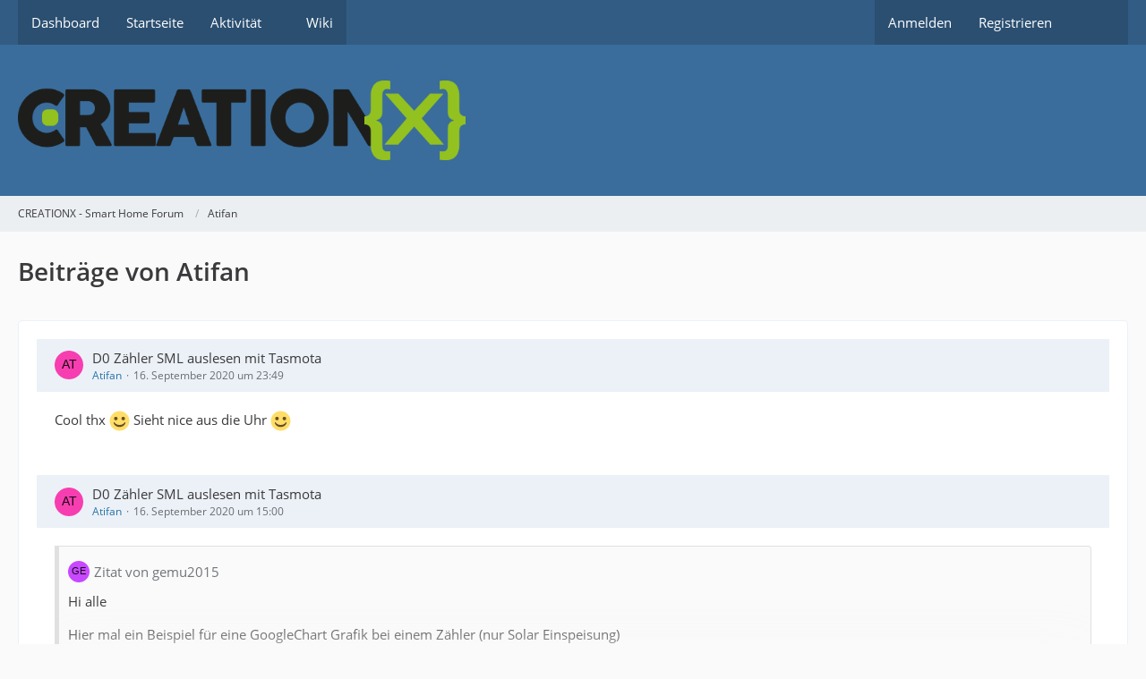

--- FILE ---
content_type: text/html; charset=UTF-8
request_url: https://forum.creationx.de/forum/index.php?user-post-list/2694-atifan/
body_size: 16870
content:



<!DOCTYPE html>
<html
	dir="ltr"
	lang="de"
	data-color-scheme="system"
>

<head>
	<meta charset="utf-8">
		
	<title>Beiträge von Atifan - CREATIONX - Smart Home Forum</title>
	
	<meta name="viewport" content="width=device-width, initial-scale=1">
<meta name="format-detection" content="telephone=no">
<meta property="og:site_name" content="CREATIONX - Smart Home Forum">

<!-- Stylesheets -->
<link rel="stylesheet" type="text/css" href="https://forum.creationx.de/style/style-3.css?m=1768901484"><link rel="preload" href="https://forum.creationx.de/font/families/Open%20Sans/OpenSans-Regular.woff2?v=1614334343" as="font" crossorigin>

<meta name="timezone" content="Europe/Berlin">


<script data-cfasync="false">
	var WCF_PATH = 'https://forum.creationx.de/';
	var WSC_API_URL = 'https://forum.creationx.de/';
	var WSC_RPC_API_URL = 'https://forum.creationx.de/index.php?api/rpc/';
	
	var LANGUAGE_ID = 1;
	var LANGUAGE_USE_INFORMAL_VARIANT = false;
	var TIME_NOW = 1769317579;
	var LAST_UPDATE_TIME = 1768901480;
	var ENABLE_DEBUG_MODE = false;
	var ENABLE_PRODUCTION_DEBUG_MODE = true;
	var ENABLE_DEVELOPER_TOOLS = false;
	var PAGE_TITLE = 'CREATIONX - Smart Home Forum';
	
	var REACTION_TYPES = {"1":{"title":"Gef\u00e4llt mir","renderedIcon":"<img\n\tsrc=\"https:\/\/forum.creationx.de\/images\/reaction\/like.svg\"\n\talt=\"Gef\u00e4llt mir\"\n\tclass=\"reactionType\"\n\tdata-reaction-type-id=\"1\"\n>","iconPath":"https:\/\/forum.creationx.de\/images\/reaction\/like.svg","showOrder":1,"reactionTypeID":1,"isAssignable":1},"2":{"title":"Danke","renderedIcon":"<img\n\tsrc=\"https:\/\/forum.creationx.de\/images\/reaction\/thanks.svg\"\n\talt=\"Danke\"\n\tclass=\"reactionType\"\n\tdata-reaction-type-id=\"2\"\n>","iconPath":"https:\/\/forum.creationx.de\/images\/reaction\/thanks.svg","showOrder":2,"reactionTypeID":2,"isAssignable":1},"3":{"title":"Haha","renderedIcon":"<img\n\tsrc=\"https:\/\/forum.creationx.de\/images\/reaction\/haha.svg\"\n\talt=\"Haha\"\n\tclass=\"reactionType\"\n\tdata-reaction-type-id=\"3\"\n>","iconPath":"https:\/\/forum.creationx.de\/images\/reaction\/haha.svg","showOrder":3,"reactionTypeID":3,"isAssignable":1},"4":{"title":"Verwirrend","renderedIcon":"<img\n\tsrc=\"https:\/\/forum.creationx.de\/images\/reaction\/confused.svg\"\n\talt=\"Verwirrend\"\n\tclass=\"reactionType\"\n\tdata-reaction-type-id=\"4\"\n>","iconPath":"https:\/\/forum.creationx.de\/images\/reaction\/confused.svg","showOrder":4,"reactionTypeID":4,"isAssignable":1},"5":{"title":"Traurig","renderedIcon":"<img\n\tsrc=\"https:\/\/forum.creationx.de\/images\/reaction\/sad.svg\"\n\talt=\"Traurig\"\n\tclass=\"reactionType\"\n\tdata-reaction-type-id=\"5\"\n>","iconPath":"https:\/\/forum.creationx.de\/images\/reaction\/sad.svg","showOrder":5,"reactionTypeID":5,"isAssignable":1}};
	
	
		{
		const colorScheme = matchMedia("(prefers-color-scheme: dark)").matches ? "dark" : "light";
		document.documentElement.dataset.colorScheme = colorScheme;
	}
	</script>

<script data-cfasync="false" src="https://forum.creationx.de/js/WoltLabSuite/WebComponent.min.js?v=1768901480"></script>
<script data-cfasync="false" src="https://forum.creationx.de/js/preload/de.preload.js?v=1768901480"></script>

<script data-cfasync="false" src="https://forum.creationx.de/js/WoltLabSuite.Core.tiny.min.js?v=1768901480"></script>
<script data-cfasync="false">
requirejs.config({
	baseUrl: 'https://forum.creationx.de/js',
	urlArgs: 't=1768901480'
	
});

window.addEventListener('pageshow', function(event) {
	if (event.persisted) {
		window.location.reload();
	}
});

</script>











<script data-cfasync="false" src="https://forum.creationx.de/js/WoltLabSuite.Forum.tiny.min.js?v=1768901480"></script>


<noscript>
	<style>
		.jsOnly {
			display: none !important;
		}
		
		.noJsOnly {
			display: block !important;
		}
	</style>
</noscript>



	
	
	<script type="application/ld+json">
{
"@context": "http://schema.org",
"@type": "WebSite",
"url": "https:\/\/forum.creationx.de\/",
"potentialAction": {
"@type": "SearchAction",
"target": "https:\/\/forum.creationx.de\/index.php?search\/&q={search_term_string}",
"query-input": "required name=search_term_string"
}
}
</script>
<link rel="apple-touch-icon" sizes="180x180" href="https://forum.creationx.de/images/favicon/default.apple-touch-icon.png">
<link rel="manifest" href="https://forum.creationx.de/images/style-3/manifest-1.json">
<link rel="icon" type="image/png" sizes="48x48" href="https://forum.creationx.de/images/favicon/default.favicon-48x48.png">
<meta name="msapplication-config" content="https://forum.creationx.de/images/favicon/default.browserconfig.xml">
<meta name="theme-color" content="#3a6d9c">
<script>
	{
		document.querySelector('meta[name="theme-color"]').content = window.getComputedStyle(document.documentElement).getPropertyValue("--wcfPageThemeColor");
	}
</script>

	
			<link rel="canonical" href="https://forum.creationx.de/forum/index.php?user-post-list/2694-atifan/">
		
						<link rel="next" href="https://forum.creationx.de/forum/index.php?user-post-list/2694-atifan/&amp;pageNo=2">
			</head>

<body id="tpl_wbb_userPostList"
	itemscope itemtype="http://schema.org/WebPage" itemid="https://forum.creationx.de/forum/index.php?user-post-list/2694-atifan/"	data-template="userPostList" data-application="wbb" data-page-id="53" data-page-identifier="com.woltlab.wbb.UserPostList"		class="">

<span id="top"></span>

<div id="pageContainer" class="pageContainer">
	
	
	<div id="pageHeaderContainer" class="pageHeaderContainer">
	<header id="pageHeader" class="pageHeader">
		<div id="pageHeaderPanel" class="pageHeaderPanel">
			<div class="layoutBoundary">
				<div class="box mainMenu" data-box-identifier="com.woltlab.wcf.MainMenu">
			
		
	<div class="boxContent">
		<nav aria-label="Hauptmenü">
	<ol class="boxMenu">
		
		
					<li class="" data-identifier="com.woltlab.wcf.Dashboard">
				<a href="https://forum.creationx.de/" class="boxMenuLink">
					<span class="boxMenuLinkTitle">Dashboard</span>
														</a>
				
				</li>				
									<li class="" data-identifier="com.woltlab.wbb.BoardList">
				<a href="https://forum.creationx.de/forum/" class="boxMenuLink">
					<span class="boxMenuLinkTitle">Startseite</span>
														</a>
				
				</li>				
									<li class=" boxMenuHasChildren" data-identifier="com.woltlab.wcf.generic17">
				<a href="#" class="boxMenuLink">
					<span class="boxMenuLinkTitle">Aktivität</span>
																<fa-icon size="16" name="caret-down" solid></fa-icon>
									</a>
				
				<ol class="boxMenuDepth1">				
									<li class="" data-identifier="com.woltlab.wbb.UnresolvedThreadList">
				<a href="https://forum.creationx.de/forum/index.php?unresolved-thread-list/" class="boxMenuLink">
					<span class="boxMenuLinkTitle">Unerledigte Themen</span>
														</a>
				
				</li>				
									</ol></li>									<li class="" data-identifier="com.viecode.lexicon.Lexicon">
				<a href="https://forum.creationx.de/lexicon/" class="boxMenuLink">
					<span class="boxMenuLinkTitle">Wiki</span>
														</a>
				
				</li>				
																	
		
	</ol>
</nav>	</div>
</div><button type="button" class="pageHeaderMenuMobile" aria-expanded="false" aria-label="Menü">
	<span class="pageHeaderMenuMobileInactive">
		<fa-icon size="32" name="bars"></fa-icon>
	</span>
	<span class="pageHeaderMenuMobileActive">
		<fa-icon size="32" name="xmark"></fa-icon>
	</span>
</button>
				
				<nav id="topMenu" class="userPanel">
	<ul class="userPanelItems">
								<li id="userLogin">
				<a
					class="loginLink"
					href="https://forum.creationx.de/index.php?login/&amp;url=https%3A%2F%2Fforum.creationx.de%2Fforum%2Findex.php%3Fuser-post-list%2F2694-atifan%2F"
					rel="nofollow"
				>Anmelden</a>
			</li>
							<li id="userRegistration">
					<a
						class="registrationLink"
						href="https://forum.creationx.de/index.php?register/"
						rel="nofollow"
					>Registrieren</a>
				</li>
							
								
							
		<!-- page search -->
		<li>
			<a href="https://forum.creationx.de/index.php?search/" id="userPanelSearchButton" class="jsTooltip" title="Suche"><fa-icon size="32" name="magnifying-glass"></fa-icon> <span>Suche</span></a>
		</li>
	</ul>
</nav>
	<a
		href="https://forum.creationx.de/index.php?login/&amp;url=https%3A%2F%2Fforum.creationx.de%2Fforum%2Findex.php%3Fuser-post-list%2F2694-atifan%2F"
		class="userPanelLoginLink jsTooltip"
		title="Anmelden"
		rel="nofollow"
	>
		<fa-icon size="32" name="arrow-right-to-bracket"></fa-icon>
	</a>
			</div>
		</div>
		
		<div id="pageHeaderFacade" class="pageHeaderFacade">
			<div class="layoutBoundary">
				<div id="pageHeaderLogo" class="pageHeaderLogo">
		
	<a href="https://forum.creationx.de/forum/" aria-label="CREATIONX - Smart Home Forum">
		<img src="https://forum.creationx.de/images/style-3/pageLogo-3a4439f5.png" alt="" class="pageHeaderLogoLarge" width="500" loading="eager">
		<img src="https://forum.creationx.de/images/style-3/pageLogoMobile-bda4431b.svg" alt="" class="pageHeaderLogoSmall" loading="eager">
		
		
	</a>
</div>
				
					

		
		
			
	
<button type="button" id="pageHeaderSearchMobile" class="pageHeaderSearchMobile" aria-expanded="false" aria-label="Suche">
	<fa-icon size="32" name="magnifying-glass"></fa-icon>
</button>

<div id="pageHeaderSearch" class="pageHeaderSearch">
	<form method="post" action="https://forum.creationx.de/index.php?search/">
		<div id="pageHeaderSearchInputContainer" class="pageHeaderSearchInputContainer">
			<div class="pageHeaderSearchType dropdown">
				<a href="#" class="button dropdownToggle" id="pageHeaderSearchTypeSelect">
					<span class="pageHeaderSearchTypeLabel">Alles</span>
					<fa-icon size="16" name="caret-down" solid></fa-icon>
				</a>
				<ul class="dropdownMenu">
					<li><a href="#" data-extended-link="https://forum.creationx.de/index.php?search/&amp;extended=1" data-object-type="everywhere">Alles</a></li>
					<li class="dropdownDivider"></li>
					
					
					
																																								<li><a href="#" data-extended-link="https://forum.creationx.de/index.php?search/&amp;type=com.woltlab.wbb.post&amp;extended=1" data-object-type="com.woltlab.wbb.post">Forum</a></li>
																								<li><a href="#" data-extended-link="https://forum.creationx.de/index.php?search/&amp;type=com.woltlab.wcf.page&amp;extended=1" data-object-type="com.woltlab.wcf.page">Seiten</a></li>
																								<li><a href="#" data-extended-link="https://forum.creationx.de/index.php?search/&amp;type=com.viecode.lexicon.entry&amp;extended=1" data-object-type="com.viecode.lexicon.entry">Lexikon</a></li>
																
					<li class="dropdownDivider"></li>
					<li><a class="pageHeaderSearchExtendedLink" href="https://forum.creationx.de/index.php?search/&amp;extended=1">Erweiterte Suche</a></li>
				</ul>
			</div>
			
			<input type="search" name="q" id="pageHeaderSearchInput" class="pageHeaderSearchInput" placeholder="Suchbegriff eingeben" autocomplete="off" value="">
			
			<button type="submit" class="pageHeaderSearchInputButton button" title="Suche">
				<fa-icon size="16" name="magnifying-glass"></fa-icon>
			</button>
			
			<div id="pageHeaderSearchParameters"></div>
			
					</div>
	</form>
</div>

	
			</div>
		</div>
	</header>
	
	
</div>
	
	
	
	
	
	<div class="pageNavigation">
	<div class="layoutBoundary">
			<nav class="breadcrumbs" aria-label="Verlaufsnavigation">
		<ol class="breadcrumbs__list" itemprop="breadcrumb" itemscope itemtype="http://schema.org/BreadcrumbList">
			<li class="breadcrumbs__item" title="CREATIONX - Smart Home Forum" itemprop="itemListElement" itemscope itemtype="http://schema.org/ListItem">
							<a class="breadcrumbs__link" href="https://forum.creationx.de/" itemprop="item">
																<span class="breadcrumbs__title" itemprop="name">CREATIONX - Smart Home Forum</span>
							</a>
															<meta itemprop="position" content="1">
																					</li>
														
											<li class="breadcrumbs__item" title="Atifan" itemprop="itemListElement" itemscope itemtype="http://schema.org/ListItem">
							<a class="breadcrumbs__link" href="https://forum.creationx.de/index.php?user/2694-atifan/" itemprop="item">
																	<span class="breadcrumbs__parent_indicator">
										<fa-icon size="16" name="arrow-left-long"></fa-icon>
									</span>
																<span class="breadcrumbs__title" itemprop="name">Atifan</span>
							</a>
															<meta itemprop="position" content="2">
																					</li>
		</ol>
	</nav>
	</div>
</div>
	
	
	
	<section id="main" class="main" role="main">
		<div class="layoutBoundary">
			

						
			<div id="content" class="content">
								
																					
													<header class="contentHeader">
								<div class="contentHeaderTitle">
									<h1 class="contentTitle">Beiträge von Atifan</h1>
																	</div>
								
								
							</header>
																			
				
				
				
				
				

				




	<div class="contentInteraction">
					<div class="contentInteractionPagination paginationTop">
				<woltlab-core-pagination page="1" count="3" url="https://forum.creationx.de/forum/index.php?user-post-list/2694-atifan/"></woltlab-core-pagination>			</div>
		
			</div>

	<div class="section">
		<ul class="messageList messageReducedList jsClipboardContainer" data-type="com.woltlab.wbb.post">
																				
				<li>
					<article class="wbbPost message messageReduced jsClipboardObject jsMessage"
						data-object-id="34231" data-post-id="34231" data-can-edit="0" data-can-edit-inline="1"
						data-is-closed="0" data-is-deleted="0" data-is-disabled="0"
						data-can-close="" data-can-delete="" data-can-delete-completely="" data-can-enable="" data-can-restore=""
					>
						<div class="messageContent">
							<header class="messageHeader">
								<div class="box32 messageHeaderWrapper">
									<a href="https://forum.creationx.de/index.php?user/2694-atifan/" aria-hidden="true" tabindex="-1"><img src="[data-uri]" width="32" height="32" alt="" class="userAvatarImage"></a>									
									<div class="messageHeaderBox">
										<h2 class="messageTitle">
											<a href="https://forum.creationx.de/forum/index.php?thread/1095-d0-z%C3%A4hler-sml-auslesen-mit-tasmota/&amp;postID=34231#post34231">D0 Zähler SML auslesen mit Tasmota</a>
										</h2>
										
										<ul class="messageHeaderMetaData">
											<li><a href="https://forum.creationx.de/index.php?user/2694-atifan/" data-object-id="2694" class="userLink username">Atifan</a></li>
											<li><a href="https://forum.creationx.de/forum/index.php?thread/1095-d0-z%C3%A4hler-sml-auslesen-mit-tasmota/&amp;postID=34231#post34231" class="permalink messagePublicationTime"><woltlab-core-date-time date="2020-09-16T21:49:58+00:00">16. September 2020 um 23:49</woltlab-core-date-time></a></li>
											
											
										</ul>
										
										<ul class="messageStatus">
																																	
											
										</ul>
									</div>
								</div>
								
								<ul class="messageQuickOptions">
																		
																		
																		
									
								</ul>
								
								
							</header>
							
							<div class="messageBody">
								
								
								<div class="messageText">
									<p>Cool thx <img src="https://forum.creationx.de/images/smilies/emojione/263a.png" alt=":)" title="smile" class="smiley" srcset="https://forum.creationx.de/images/smilies/emojione/263a@2x.png 2x" height="23" width="23" loading="eager" translate="no"> Sieht nice aus die Uhr <img src="https://forum.creationx.de/images/smilies/emojione/263a.png" alt=":)" title="smile" class="smiley" srcset="https://forum.creationx.de/images/smilies/emojione/263a@2x.png 2x" height="23" width="23" loading="eager" translate="no"></p>								</div>
								
								
							</div>
							
							<footer class="messageFooter">
																
								
								
								<div class="messageFooterNotes">
																		
									
								</div>
								
								<div class="messageFooterGroup">
									<ul class="messageFooterButtons buttonList smallButtons jsMobileNavigation">
																				
									</ul>
								</div>
							</footer>
						</div>
					</article>
				</li>
																				
				<li>
					<article class="wbbPost message messageReduced jsClipboardObject jsMessage"
						data-object-id="34224" data-post-id="34224" data-can-edit="0" data-can-edit-inline="1"
						data-is-closed="0" data-is-deleted="0" data-is-disabled="0"
						data-can-close="" data-can-delete="" data-can-delete-completely="" data-can-enable="" data-can-restore=""
					>
						<div class="messageContent">
							<header class="messageHeader">
								<div class="box32 messageHeaderWrapper">
									<a href="https://forum.creationx.de/index.php?user/2694-atifan/" aria-hidden="true" tabindex="-1"><img src="[data-uri]" width="32" height="32" alt="" class="userAvatarImage"></a>									
									<div class="messageHeaderBox">
										<h2 class="messageTitle">
											<a href="https://forum.creationx.de/forum/index.php?thread/1095-d0-z%C3%A4hler-sml-auslesen-mit-tasmota/&amp;postID=34224#post34224">D0 Zähler SML auslesen mit Tasmota</a>
										</h2>
										
										<ul class="messageHeaderMetaData">
											<li><a href="https://forum.creationx.de/index.php?user/2694-atifan/" data-object-id="2694" class="userLink username">Atifan</a></li>
											<li><a href="https://forum.creationx.de/forum/index.php?thread/1095-d0-z%C3%A4hler-sml-auslesen-mit-tasmota/&amp;postID=34224#post34224" class="permalink messagePublicationTime"><woltlab-core-date-time date="2020-09-16T13:00:31+00:00">16. September 2020 um 15:00</woltlab-core-date-time></a></li>
											
											
										</ul>
										
										<ul class="messageStatus">
																																	
											
										</ul>
									</div>
								</div>
								
								<ul class="messageQuickOptions">
																		
																		
																		
									
								</ul>
								
								
							</header>
							
							<div class="messageBody">
								
								
								<div class="messageText">
									<blockquote class="quoteBox collapsibleBbcode jsCollapsibleBbcode collapsed" cite="https://forum.creationx.de/forum/index.php?thread/1095-d0-z%C3%A4hler-sml-auslesen-mit-tasmota/&amp;postID=34215#post34215">
	<div class="quoteBoxIcon">
					<a href="https://forum.creationx.de/index.php?user/1660-gemu2015/" class="userLink" data-object-id="1660" aria-hidden="true"><img src="[data-uri]" width="24" height="24" alt="" class="userAvatarImage"></a>
			</div>
	
	<div class="quoteBoxTitle">
									<a href="https://forum.creationx.de/forum/index.php?thread/1095-d0-z%C3%A4hler-sml-auslesen-mit-tasmota/&amp;postID=34215#post34215">Zitat von gemu2015</a>
						</div>
	
	<div class="quoteBoxContent">
		<p>Hi alle</p>

<p>Hier mal ein Beispiel für eine GoogleChart Grafik bei einem Zähler (nur Solar Einspeisung)</p>
<p>Wochengrafik, Tagesgrafik, Tabelle für letzte Woche, sendet jede Woche eine Ertragstabelle per email.</p>
<p>Die Grafiken zeigen die Werte bei Maus Over an.</p>

<p>Nun das HowTo</p>

<p>in user config_override.h</p>
<p>für alle</p>
<p>#undef USE_RULES</p>
<p>#define USE_SCRIPT</p>
<p>#define USE_SML_M</p>
<p>#define USE_SML_SCRIPT_CMD</p>
<p>#define USE_SCRIPT_GLOBVARS</p>
<p>#define USE_GOOGLE_CHARTS</p>
<p>#define LARGE_ARRAYS</p>
<p>#define USE_SENDMAIL</p>
<p>#define USE_SCRIPT_WEB_DISPLAY</p>
<p>#define USE_SCRIPT_JSON_EXPORT</p>
<p>; der mail account, natürlich angepasst</p>
<p>#define EMAIL_USER "user"</p>
<p>#define EMAIL_PASSWORD "passwd"</p>
<p>#define EMAIL_FROM "&lt;<a href="mailto:&#109;&#114;&#46;&#120;&#64;&#103;&#109;&#97;&#105;&#108;&#46;&#99;&#111;&#109;">mr.x@gmail.com</a>&gt;"</p>
<p>#define EMAIL_SERVER "smtp.gmail.com"</p>
<p>#define EMAIL_PORT 465</p>

<p><br></p>
<p>Für 1MB Devices zusätzlich:</p>
<p>#define USE_EEPROM</p>
<p>#define EEP_SCRIPT_SIZE 4096</p>

<p>Für 4MB Devices: zusätzlich</p>
<p>#define USE_SCRIPT_FATFS -1</p>
<p>#define FAT_SCRIPT_SIZE 4096</p>
<p>#define SDCARD_DIR</p>
<p>zusätzlich hier in platform_override ein anderes Linkerfile nehmen</p>
<p>board_build.ldscript      = eagle.flash.4m2m.ld</p>

<p>Besonderheit bei 1M devices wird das Script nach jedem over the air update gelöscht weil</p>
<p><a href="https://forum.creationx.de/lexicon/index.php?entry/81-tasmota/&amp;synonym=29" class="lexiconEntryLink lexiconEntryAutoLink" data-object-id="81">Tasmota</a> den EEPROM Speicher als Zwischenpuffer verwendet.</p>
<p>Man muss nach einem Softwareupdate also das script neu installieren.</p>

<p><br></p>
<p><a href="https://forum.creationx.de/index.php?attachment/6329-solar-script-pdf/">solar_script.pdf</a></p>
<p><a href="https://forum.creationx.de/index.php?attachment/6330-solor-einspeisung-script-txt/">solor_einspeisung_script.txt</a></p>

<p><br></p>



<p><a href="https://forum.creationx.de/index.php?attachment/6328-bildschirmfoto-2020-09-16-um-06-15-52-png/" title="Bildschirmfoto 2020-09-16 um 06.15.52.png" class="embeddedAttachmentLink jsImageViewer " style="width: auto"><img src="" class="" width="352" height="198" alt="" loading="lazy"><span class="embeddedAttachmentLinkEnlarge"><fa-icon size="24" name="magnifying-glass"></fa-icon></span></a></p>

	</div>
	
			<span class="toggleButton" data-title-collapse="Weniger anzeigen" data-title-expand="Alles anzeigen" role="button" tabindex="0">Alles anzeigen</span>
		
		
	</blockquote><p>Cool, verstehe ich das richtig. In <a href="https://forum.creationx.de/lexicon/index.php?entry/81-tasmota/&amp;synonym=29" class="lexiconEntryLink lexiconEntryAutoLink" data-object-id="81">Tasmota</a> ist was integriert wo man seine GMAIL-Daten eintragen kann und dann bekommt man im WebIf so ein Graf mit angezeigt?</p>								</div>
								
								
							</div>
							
							<footer class="messageFooter">
																
								
								
								<div class="messageFooterNotes">
																		
									
								</div>
								
								<div class="messageFooterGroup">
									<ul class="messageFooterButtons buttonList smallButtons jsMobileNavigation">
																				
									</ul>
								</div>
							</footer>
						</div>
					</article>
				</li>
																				
				<li>
					<article class="wbbPost message messageReduced jsClipboardObject jsMessage"
						data-object-id="33833" data-post-id="33833" data-can-edit="0" data-can-edit-inline="1"
						data-is-closed="0" data-is-deleted="0" data-is-disabled="0"
						data-can-close="" data-can-delete="" data-can-delete-completely="" data-can-enable="" data-can-restore=""
					>
						<div class="messageContent">
							<header class="messageHeader">
								<div class="box32 messageHeaderWrapper">
									<a href="https://forum.creationx.de/index.php?user/2694-atifan/" aria-hidden="true" tabindex="-1"><img src="[data-uri]" width="32" height="32" alt="" class="userAvatarImage"></a>									
									<div class="messageHeaderBox">
										<h2 class="messageTitle">
											<a href="https://forum.creationx.de/forum/index.php?thread/2248-vl53l1x-treiber-f%C3%BCr-tasmota/&amp;postID=33833#post33833">VL53L1X Treiber für Tasmota</a>
										</h2>
										
										<ul class="messageHeaderMetaData">
											<li><a href="https://forum.creationx.de/index.php?user/2694-atifan/" data-object-id="2694" class="userLink username">Atifan</a></li>
											<li><a href="https://forum.creationx.de/forum/index.php?thread/2248-vl53l1x-treiber-f%C3%BCr-tasmota/&amp;postID=33833#post33833" class="permalink messagePublicationTime"><woltlab-core-date-time date="2020-08-23T06:10:40+00:00">23. August 2020 um 08:10</woltlab-core-date-time></a></li>
											
											
										</ul>
										
										<ul class="messageStatus">
																																	
											
										</ul>
									</div>
								</div>
								
								<ul class="messageQuickOptions">
																		
																		
																		
									
								</ul>
								
								
							</header>
							
							<div class="messageBody">
								
								
								<div class="messageText">
									<p>Hallo. Stehe gerade vor dem gleichen Problem und möchte ebenfalls nen VL53L1X in <a href="https://forum.creationx.de/lexicon/index.php?entry/81-tasmota/&amp;synonym=29" class="lexiconEntryLink lexiconEntryAutoLink" data-object-id="81">Tasmota</a> einbinden um den Wasserstand meiner Zisterne zu messen. Mit Ultraschall HC-SR04 funktioniert es leider nicht, zu viele Fehlmessungen.<br>Ich kenn mich mit Programmieren leider nicht so gut aus, gibt es da mittlerweile ne fertige <a href="https://forum.creationx.de/lexicon/index.php?entry/81-tasmota/&amp;synonym=29" class="lexiconEntryLink lexiconEntryAutoLink" data-object-id="81">Tasmota</a> Firmware die man downloaden kann?<br>Compilieren und flashen bekomme ich hin, aber den Code selber zusammenbauen nicht.</p><p>Brauche die LONG-Version vom Sensor, möchte ne ca. 3,30m tiefe Zisterne messen.</p><p>Optimal wäre wenn die Firmware dann auch noch so klein ist, dass sie auf nen Sonoff-Basic passt^^</p><p>Ich hab die GPIOs von nem Sonoff Basic aus dem Gehäuse rausgeführt und möchte da den Sensor anschließen.</p><p>Der Sensor misst dann die Höhe der Wassersäule und wenn sie zu tief ist schaltet sich das Relais im Sonoff ab -&gt; dann wird mein Hauswasserwerk abgeschaltet.</p><p>Das ganze ist also im Prinzip ein Trockenlaufschutz für mein Hauswasserwerk und eine Füllstandsanzeige für meine Zisterne <img src="https://forum.creationx.de/images/smilies/emojione/263a.png" alt=":)" title="smile" class="smiley" srcset="https://forum.creationx.de/images/smilies/emojione/263a@2x.png 2x" height="23" width="23" loading="eager" translate="no"></p>								</div>
								
								
							</div>
							
							<footer class="messageFooter">
																
								
								
								<div class="messageFooterNotes">
																		
									
								</div>
								
								<div class="messageFooterGroup">
									<ul class="messageFooterButtons buttonList smallButtons jsMobileNavigation">
																				
									</ul>
								</div>
							</footer>
						</div>
					</article>
				</li>
																				
				<li>
					<article class="wbbPost message messageReduced jsClipboardObject jsMessage"
						data-object-id="31318" data-post-id="31318" data-can-edit="0" data-can-edit-inline="1"
						data-is-closed="0" data-is-deleted="0" data-is-disabled="0"
						data-can-close="" data-can-delete="" data-can-delete-completely="" data-can-enable="" data-can-restore=""
					>
						<div class="messageContent">
							<header class="messageHeader">
								<div class="box32 messageHeaderWrapper">
									<a href="https://forum.creationx.de/index.php?user/2694-atifan/" aria-hidden="true" tabindex="-1"><img src="[data-uri]" width="32" height="32" alt="" class="userAvatarImage"></a>									
									<div class="messageHeaderBox">
										<h2 class="messageTitle">
											<a href="https://forum.creationx.de/forum/index.php?thread/955-f%C3%BCllstand-%C3%B6l-tank-messen/&amp;postID=31318#post31318">Füllstand Öl Tank messen</a>
										</h2>
										
										<ul class="messageHeaderMetaData">
											<li><a href="https://forum.creationx.de/index.php?user/2694-atifan/" data-object-id="2694" class="userLink username">Atifan</a></li>
											<li><a href="https://forum.creationx.de/forum/index.php?thread/955-f%C3%BCllstand-%C3%B6l-tank-messen/&amp;postID=31318#post31318" class="permalink messagePublicationTime"><woltlab-core-date-time date="2020-03-08T08:21:28+00:00">8. März 2020 um 09:21</woltlab-core-date-time></a></li>
											
											
										</ul>
										
										<ul class="messageStatus">
																																	
											
										</ul>
									</div>
								</div>
								
								<ul class="messageQuickOptions">
																		
																		
																		
									
								</ul>
								
								
							</header>
							
							<div class="messageBody">
								
								
								<div class="messageText">
									<p>Als Alternative empfehle ich <a href="https://forum.creationx.de/lexicon/index.php?entry/81-tasmota/&amp;synonym=29" class="lexiconEntryLink lexiconEntryAutoLink" data-object-id="81">Tasmota</a> zu flashen.</p><p><a href="https://github.com/arendst/Tasmota" class="externalURL" target="_blank" rel="nofollow noopener ugc">https://github.com/arendst/Tasmota</a></p>								</div>
								
								
							</div>
							
							<footer class="messageFooter">
																
								
								
								<div class="messageFooterNotes">
																		
									
								</div>
								
								<div class="messageFooterGroup">
									<ul class="messageFooterButtons buttonList smallButtons jsMobileNavigation">
																				
									</ul>
								</div>
							</footer>
						</div>
					</article>
				</li>
																				
				<li>
					<article class="wbbPost message messageReduced jsClipboardObject jsMessage"
						data-object-id="31027" data-post-id="31027" data-can-edit="0" data-can-edit-inline="1"
						data-is-closed="0" data-is-deleted="0" data-is-disabled="0"
						data-can-close="" data-can-delete="" data-can-delete-completely="" data-can-enable="" data-can-restore=""
					>
						<div class="messageContent">
							<header class="messageHeader">
								<div class="box32 messageHeaderWrapper">
									<a href="https://forum.creationx.de/index.php?user/2694-atifan/" aria-hidden="true" tabindex="-1"><img src="[data-uri]" width="32" height="32" alt="" class="userAvatarImage"></a>									
									<div class="messageHeaderBox">
										<h2 class="messageTitle">
											<a href="https://forum.creationx.de/forum/index.php?thread/955-f%C3%BCllstand-%C3%B6l-tank-messen/&amp;postID=31027#post31027">Füllstand Öl Tank messen</a>
										</h2>
										
										<ul class="messageHeaderMetaData">
											<li><a href="https://forum.creationx.de/index.php?user/2694-atifan/" data-object-id="2694" class="userLink username">Atifan</a></li>
											<li><a href="https://forum.creationx.de/forum/index.php?thread/955-f%C3%BCllstand-%C3%B6l-tank-messen/&amp;postID=31027#post31027" class="permalink messagePublicationTime"><woltlab-core-date-time date="2020-02-26T12:14:40+00:00">26. Februar 2020 um 13:14</woltlab-core-date-time></a></li>
											
											
										</ul>
										
										<ul class="messageStatus">
																																	
											
										</ul>
									</div>
								</div>
								
								<ul class="messageQuickOptions">
																		
																		
																		
									
								</ul>
								
								
							</header>
							
							<div class="messageBody">
								
								
								<div class="messageText">
									<p>Hi thx, ja ich weiss, aber inoffiziell ist er 5V tollerant. Ich teste einfach mal wie lange er lebt, bis jetzt funktioniert es ohne Probleme, Ich hatte erst Widerstände dazwischen und damit Probleme, der Grund war vermutlich aber ein anderer.</p><p>Wie gesagt solange es funktioniert lasse ich es so, wenns Probleme gibt baue ich um.</p><p>Formel zur Umrechnung habe ich in Iobroker drin.</p><p>Ich bekomme den aktuellen Ölstandshöhe dargestellt.</p><p>An einer Formel für die Liter-Werte muss ich noch arbeiten, da die Umrechnung nicht linear ist.</p><p><a href="https://forum.creationx.de/index.php?attachment/5532-pasted-from-clipboard-png/" title="pasted-from-clipboard.png" class="embeddedAttachmentLink jsImageViewer " style="width: auto"><img src="" class="" width="352" height="198" alt="" loading="lazy"><span class="embeddedAttachmentLinkEnlarge"><fa-icon size="24" name="magnifying-glass"></fa-icon></span></a></p>								</div>
								
								
							</div>
							
							<footer class="messageFooter">
																
								
								
								<div class="messageFooterNotes">
																		
									
								</div>
								
								<div class="messageFooterGroup">
									<ul class="messageFooterButtons buttonList smallButtons jsMobileNavigation">
																				
									</ul>
								</div>
							</footer>
						</div>
					</article>
				</li>
																				
				<li>
					<article class="wbbPost message messageReduced jsClipboardObject jsMessage"
						data-object-id="30927" data-post-id="30927" data-can-edit="0" data-can-edit-inline="1"
						data-is-closed="0" data-is-deleted="0" data-is-disabled="0"
						data-can-close="" data-can-delete="" data-can-delete-completely="" data-can-enable="" data-can-restore=""
					>
						<div class="messageContent">
							<header class="messageHeader">
								<div class="box32 messageHeaderWrapper">
									<a href="https://forum.creationx.de/index.php?user/2694-atifan/" aria-hidden="true" tabindex="-1"><img src="[data-uri]" width="32" height="32" alt="" class="userAvatarImage"></a>									
									<div class="messageHeaderBox">
										<h2 class="messageTitle">
											<a href="https://forum.creationx.de/forum/index.php?thread/1095-d0-z%C3%A4hler-sml-auslesen-mit-tasmota/&amp;postID=30927#post30927">D0 Zähler SML auslesen mit Tasmota</a>
										</h2>
										
										<ul class="messageHeaderMetaData">
											<li><a href="https://forum.creationx.de/index.php?user/2694-atifan/" data-object-id="2694" class="userLink username">Atifan</a></li>
											<li><a href="https://forum.creationx.de/forum/index.php?thread/1095-d0-z%C3%A4hler-sml-auslesen-mit-tasmota/&amp;postID=30927#post30927" class="permalink messagePublicationTime"><woltlab-core-date-time date="2020-02-24T05:38:00+00:00">24. Februar 2020 um 06:38</woltlab-core-date-time></a></li>
											
											
										</ul>
										
										<ul class="messageStatus">
																																	
											
										</ul>
									</div>
								</div>
								
								<ul class="messageQuickOptions">
																		
																		
																		
									
								</ul>
								
								
							</header>
							
							<div class="messageBody">
								
								
								<div class="messageText">
									<p>Hi, ich habe auch noch so einen digitalen Stromzähler mit S0-Schnittstelle.<br>Da blinkt ein kleines Lämpchen mit 1000 Impulsen pro kWh.</p><p>Lässt sich so ein Stromzähler auch damit auslesen bzw. loggen?</p><p><a href="https://www.ebay.de/itm/PORTOFREI-digitaler-Wechselstromzahler-S0-LCD-230V-50A-fur-DIN-Hutschiene/362764646321?hash=item54767537b1:g:VBkAAOSwMUpcm1bz" class="externalURL" target="_blank" rel="nofollow noopener ugc">https://www.ebay.de/itm/PORTOFREI-…BkAAOSwMUpcm1bz</a></p>								</div>
								
								
							</div>
							
							<footer class="messageFooter">
																
								
								
								<div class="messageFooterNotes">
																		
									
								</div>
								
								<div class="messageFooterGroup">
									<ul class="messageFooterButtons buttonList smallButtons jsMobileNavigation">
																				
									</ul>
								</div>
							</footer>
						</div>
					</article>
				</li>
																				
				<li>
					<article class="wbbPost message messageReduced jsClipboardObject jsMessage"
						data-object-id="30912" data-post-id="30912" data-can-edit="0" data-can-edit-inline="1"
						data-is-closed="0" data-is-deleted="0" data-is-disabled="0"
						data-can-close="" data-can-delete="" data-can-delete-completely="" data-can-enable="" data-can-restore=""
					>
						<div class="messageContent">
							<header class="messageHeader">
								<div class="box32 messageHeaderWrapper">
									<a href="https://forum.creationx.de/index.php?user/2694-atifan/" aria-hidden="true" tabindex="-1"><img src="[data-uri]" width="32" height="32" alt="" class="userAvatarImage"></a>									
									<div class="messageHeaderBox">
										<h2 class="messageTitle">
											<a href="https://forum.creationx.de/forum/index.php?thread/955-f%C3%BCllstand-%C3%B6l-tank-messen/&amp;postID=30912#post30912">Füllstand Öl Tank messen</a>
										</h2>
										
										<ul class="messageHeaderMetaData">
											<li><a href="https://forum.creationx.de/index.php?user/2694-atifan/" data-object-id="2694" class="userLink username">Atifan</a></li>
											<li><a href="https://forum.creationx.de/forum/index.php?thread/955-f%C3%BCllstand-%C3%B6l-tank-messen/&amp;postID=30912#post30912" class="permalink messagePublicationTime"><woltlab-core-date-time date="2020-02-22T16:16:15+00:00">22. Februar 2020 um 17:16</woltlab-core-date-time></a></li>
											
											
										</ul>
										
										<ul class="messageStatus">
																																	
											
										</ul>
									</div>
								</div>
								
								<ul class="messageQuickOptions">
																		
																		
																		
									
								</ul>
								
								
							</header>
							
							<div class="messageBody">
								
								
								<div class="messageText">
									<p>Jetzt hier auch auf Thingiverse mit Bildern.</p><p><a href="https://www.thingiverse.com/thing:4177451/files" class="externalURL" target="_blank" rel="nofollow noopener ugc">https://www.thingiverse.com/thing:4177451/files</a></p>								</div>
								
								
							</div>
							
							<footer class="messageFooter">
																
								
								
								<div class="messageFooterNotes">
																		
									
								</div>
								
								<div class="messageFooterGroup">
									<ul class="messageFooterButtons buttonList smallButtons jsMobileNavigation">
																				
									</ul>
								</div>
							</footer>
						</div>
					</article>
				</li>
																				
				<li>
					<article class="wbbPost message messageReduced jsClipboardObject jsMessage"
						data-object-id="30804" data-post-id="30804" data-can-edit="0" data-can-edit-inline="1"
						data-is-closed="0" data-is-deleted="0" data-is-disabled="0"
						data-can-close="" data-can-delete="" data-can-delete-completely="" data-can-enable="" data-can-restore=""
					>
						<div class="messageContent">
							<header class="messageHeader">
								<div class="box32 messageHeaderWrapper">
									<a href="https://forum.creationx.de/index.php?user/2694-atifan/" aria-hidden="true" tabindex="-1"><img src="[data-uri]" width="32" height="32" alt="" class="userAvatarImage"></a>									
									<div class="messageHeaderBox">
										<h2 class="messageTitle">
											<a href="https://forum.creationx.de/forum/index.php?thread/955-f%C3%BCllstand-%C3%B6l-tank-messen/&amp;postID=30804#post30804">Füllstand Öl Tank messen</a>
										</h2>
										
										<ul class="messageHeaderMetaData">
											<li><a href="https://forum.creationx.de/index.php?user/2694-atifan/" data-object-id="2694" class="userLink username">Atifan</a></li>
											<li><a href="https://forum.creationx.de/forum/index.php?thread/955-f%C3%BCllstand-%C3%B6l-tank-messen/&amp;postID=30804#post30804" class="permalink messagePublicationTime"><woltlab-core-date-time date="2020-02-16T14:51:39+00:00">16. Februar 2020 um 15:51</woltlab-core-date-time></a></li>
											
											
										</ul>
										
										<ul class="messageStatus">
																																	
											
										</ul>
									</div>
								</div>
								
								<ul class="messageQuickOptions">
																		
																		
																		
									
								</ul>
								
								
							</header>
							
							<div class="messageBody">
								
								
								<div class="messageText">
									<p>Hi, habe hier mal ein 3d-Gehäse für den HC-SR04 erstellt.</p><p>Darin kann man den Sensor und die Widerstände unterbringen und dann über ein Kabel zu einem ESP8266 Board führen.</p><p>Wichtig ist, dass man das Unterteil, also das Teil mit dem Gewinde um 10% vertikal skaliert, sonst passt das Gewinde nicht sauber.</p><p>Habe es aus 3 einzelnen Teilen gemacht, die dann mit Kunststoffkleber zusammengeklebt werden können, sobald alles fertig ist.</p>								</div>
								
								
							</div>
							
							<footer class="messageFooter">
											<section class="section attachmentThumbnailList">
			<h2 class="messageSectionTitle">Bilder</h2>
			
			<ul class="inlineList">
				<li class="attachmentThumbnail" data-attachment-id="5500">
								<a href="https://forum.creationx.de/index.php?attachment/5500-%C3%B6lstandsmesser-bild1-png/" class="jsImageViewer jsTooltip" title="Bild „Ölstandsmesser_Bild1.png“ anzeigen">
									<div class="attachmentThumbnailContainer">
										<span class="attachmentThumbnailImage">
																							<img
													src=""
													alt=""
																											class="attachmentThumbnailImageScalable"
																										width="352"
													height="198"
													loading="lazy"
												>
																					</span>
									
										<span class="attachmentThumbnailData">
											<span class="attachmentFilename">Ölstandsmesser_Bild1.png</span>
										</span>
									</div>
									
									<ul class="attachmentMetaData inlineList">
										<li>
											<fa-icon size="16" name="file-lines"></fa-icon>
											131,75 kB										</li>
										<li>
											<fa-icon size="16" name="up-right-and-down-left-from-center"></fa-icon>
											677 × 620										</li>
									</ul>
								</a>
							</li>
																								<li class="attachmentThumbnail" data-attachment-id="5501">
								<a href="https://forum.creationx.de/index.php?attachment/5501-%C3%B6lstandsmesser-bild2-png/" class="jsImageViewer jsTooltip" title="Bild „Ölstandsmesser_Bild2.png“ anzeigen">
									<div class="attachmentThumbnailContainer">
										<span class="attachmentThumbnailImage">
																							<img
													src=""
													alt=""
																											class="attachmentThumbnailImageScalable"
																										width="352"
													height="198"
													loading="lazy"
												>
																					</span>
									
										<span class="attachmentThumbnailData">
											<span class="attachmentFilename">Ölstandsmesser_Bild2.png</span>
										</span>
									</div>
									
									<ul class="attachmentMetaData inlineList">
										<li>
											<fa-icon size="16" name="file-lines"></fa-icon>
											97,02 kB										</li>
										<li>
											<fa-icon size="16" name="up-right-and-down-left-from-center"></fa-icon>
											612 × 568										</li>
									</ul>
								</a>
							</li>
																								<li class="attachmentThumbnail" data-attachment-id="5502">
								<a href="https://forum.creationx.de/index.php?attachment/5502-%C3%B6lstandsmesser-bild3-png/" class="jsImageViewer jsTooltip" title="Bild „Ölstandsmesser_Bild3.png“ anzeigen">
									<div class="attachmentThumbnailContainer">
										<span class="attachmentThumbnailImage">
																							<img
													src=""
													alt=""
																											class="attachmentThumbnailImageScalable"
																										width="352"
													height="198"
													loading="lazy"
												>
																					</span>
									
										<span class="attachmentThumbnailData">
											<span class="attachmentFilename">Ölstandsmesser_Bild3.png</span>
										</span>
									</div>
									
									<ul class="attachmentMetaData inlineList">
										<li>
											<fa-icon size="16" name="file-lines"></fa-icon>
											54,49 kB										</li>
										<li>
											<fa-icon size="16" name="up-right-and-down-left-from-center"></fa-icon>
											570 × 548										</li>
									</ul>
								</a>
							</li>
																								<li class="attachmentThumbnail" data-attachment-id="5503">
								<a href="https://forum.creationx.de/index.php?attachment/5503-%C3%B6lstandsmesser-bild4-png/" class="jsImageViewer jsTooltip" title="Bild „Ölstandsmesser_Bild4.png“ anzeigen">
									<div class="attachmentThumbnailContainer">
										<span class="attachmentThumbnailImage">
																							<img
													src=""
													alt=""
																											class="attachmentThumbnailImageScalable"
																										width="352"
													height="198"
													loading="lazy"
												>
																					</span>
									
										<span class="attachmentThumbnailData">
											<span class="attachmentFilename">Ölstandsmesser_Bild4.png</span>
										</span>
									</div>
									
									<ul class="attachmentMetaData inlineList">
										<li>
											<fa-icon size="16" name="file-lines"></fa-icon>
											87,55 kB										</li>
										<li>
											<fa-icon size="16" name="up-right-and-down-left-from-center"></fa-icon>
											598 × 584										</li>
									</ul>
								</a>
							</li>
																								<li class="attachmentThumbnail" data-attachment-id="5504">
								<a href="https://forum.creationx.de/index.php?attachment/5504-%C3%B6lstandsmesser-bild5-png/" class="jsImageViewer jsTooltip" title="Bild „Ölstandsmesser_Bild5.png“ anzeigen">
									<div class="attachmentThumbnailContainer">
										<span class="attachmentThumbnailImage">
																							<img
													src=""
													alt=""
																											class="attachmentThumbnailImageScalable"
																										width="352"
													height="198"
													loading="lazy"
												>
																					</span>
									
										<span class="attachmentThumbnailData">
											<span class="attachmentFilename">Ölstandsmesser_Bild5.png</span>
										</span>
									</div>
									
									<ul class="attachmentMetaData inlineList">
										<li>
											<fa-icon size="16" name="file-lines"></fa-icon>
											98,21 kB										</li>
										<li>
											<fa-icon size="16" name="up-right-and-down-left-from-center"></fa-icon>
											491 × 502										</li>
									</ul>
								</a>
							</li>
			</ul>
		</section>
	
	
			<section class="section attachmentFileList">
			<h2 class="messageSectionTitle">Dateien</h2>

			<div class="messageAttachmentList">
				<a href="https://forum.creationx.de/index.php?attachment/5505-%C3%B6lstandsmesser-zip/" class="messageAttachment jsTooltip" title="Datei „Ölstandsmesser.zip“ herunterladen">
								<span class="messageAttachmentIcon">
									<span class="messageAttachmentIconDefault">
										<fa-icon size="32" name="file-zipper"></fa-icon>									</span>
									<span class="messageAttachmentIconDownload">
										<fa-icon size="32" name="download"></fa-icon>
									</span>
								</span>
								<span class="messageAttachmentFilename">Ölstandsmesser.zip</span>
								<span class="messageAttachmentMeta">240,59 kB – 522 Downloads</span>
							</a>
			</div>
		</section>
	
								
								
								
								<div class="messageFooterNotes">
																		
									
								</div>
								
								<div class="messageFooterGroup">
									<ul class="messageFooterButtons buttonList smallButtons jsMobileNavigation">
																				
									</ul>
								</div>
							</footer>
						</div>
					</article>
				</li>
																				
				<li>
					<article class="wbbPost message messageReduced jsClipboardObject jsMessage"
						data-object-id="30663" data-post-id="30663" data-can-edit="0" data-can-edit-inline="1"
						data-is-closed="0" data-is-deleted="0" data-is-disabled="0"
						data-can-close="" data-can-delete="" data-can-delete-completely="" data-can-enable="" data-can-restore=""
					>
						<div class="messageContent">
							<header class="messageHeader">
								<div class="box32 messageHeaderWrapper">
									<a href="https://forum.creationx.de/index.php?user/2694-atifan/" aria-hidden="true" tabindex="-1"><img src="[data-uri]" width="32" height="32" alt="" class="userAvatarImage"></a>									
									<div class="messageHeaderBox">
										<h2 class="messageTitle">
											<a href="https://forum.creationx.de/forum/index.php?thread/1095-d0-z%C3%A4hler-sml-auslesen-mit-tasmota/&amp;postID=30663#post30663">D0 Zähler SML auslesen mit Tasmota</a>
										</h2>
										
										<ul class="messageHeaderMetaData">
											<li><a href="https://forum.creationx.de/index.php?user/2694-atifan/" data-object-id="2694" class="userLink username">Atifan</a></li>
											<li><a href="https://forum.creationx.de/forum/index.php?thread/1095-d0-z%C3%A4hler-sml-auslesen-mit-tasmota/&amp;postID=30663#post30663" class="permalink messagePublicationTime"><woltlab-core-date-time date="2020-02-12T05:42:00+00:00">12. Februar 2020 um 06:42</woltlab-core-date-time></a></li>
											
											
										</ul>
										
										<ul class="messageStatus">
																																	
											
										</ul>
									</div>
								</div>
								
								<ul class="messageQuickOptions">
																		
																		
																		
									
								</ul>
								
								
							</header>
							
							<div class="messageBody">
								
								
								<div class="messageText">
									<p>Bei mir funktioniert es auch wunderbar mit der Photodiode.<br>Habe allerdings statt dem WemosD1 Mini jetzt ein TTL/USB-Adapter angeschlossen und logge über USB.</p><p>Habe den USB-Stick im NUC stecken und logge über IoBroker über den Smartmeter Adapter.</p><p>USB-Kabel habe ich mit einem aktiven USB-Kabel 15m verlängert.</p><p>Funktioniert alles wunderbar.</p><p>Vorteil über USB ist, es wird wirklich jeder Impuls gesendet und man spart sich die Anpassung der Firmware vom ESP8266.</p><p>Also einfacher gehts wirklich nicht mehr <img src="https://forum.creationx.de/images/smilies/emojione/1f606.png" alt=":D" title="biggrin" class="smiley" srcset="https://forum.creationx.de/images/smilies/emojione/1f606@2x.png 2x" height="23" width="23" loading="eager" translate="no"></p>								</div>
								
								
							</div>
							
							<footer class="messageFooter">
																
								
								
								<div class="messageFooterNotes">
																		
									
								</div>
								
								<div class="messageFooterGroup">
									<ul class="messageFooterButtons buttonList smallButtons jsMobileNavigation">
																				
									</ul>
								</div>
							</footer>
						</div>
					</article>
				</li>
																				
				<li>
					<article class="wbbPost message messageReduced jsClipboardObject jsMessage"
						data-object-id="30536" data-post-id="30536" data-can-edit="0" data-can-edit-inline="1"
						data-is-closed="0" data-is-deleted="0" data-is-disabled="0"
						data-can-close="" data-can-delete="" data-can-delete-completely="" data-can-enable="" data-can-restore=""
					>
						<div class="messageContent">
							<header class="messageHeader">
								<div class="box32 messageHeaderWrapper">
									<a href="https://forum.creationx.de/index.php?user/2694-atifan/" aria-hidden="true" tabindex="-1"><img src="[data-uri]" width="32" height="32" alt="" class="userAvatarImage"></a>									
									<div class="messageHeaderBox">
										<h2 class="messageTitle">
											<a href="https://forum.creationx.de/forum/index.php?thread/955-f%C3%BCllstand-%C3%B6l-tank-messen/&amp;postID=30536#post30536">Füllstand Öl Tank messen</a>
										</h2>
										
										<ul class="messageHeaderMetaData">
											<li><a href="https://forum.creationx.de/index.php?user/2694-atifan/" data-object-id="2694" class="userLink username">Atifan</a></li>
											<li><a href="https://forum.creationx.de/forum/index.php?thread/955-f%C3%BCllstand-%C3%B6l-tank-messen/&amp;postID=30536#post30536" class="permalink messagePublicationTime"><woltlab-core-date-time date="2020-02-06T02:58:17+00:00">6. Februar 2020 um 03:58</woltlab-core-date-time></a></li>
											
											
										</ul>
										
										<ul class="messageStatus">
																																	
											
										</ul>
									</div>
								</div>
								
								<ul class="messageQuickOptions">
																		
																		
																		
									
								</ul>
								
								
							</header>
							
							<div class="messageBody">
								
								
								<div class="messageText">
									<p>Hi, schöne Umsetzung, vielleicht baue ich mir auch so einen Sensor. Aber ist das nicht gefährlich? Ist zwar nur geringe Spannung, aber könnte sich der Öltank nicht evtl. entflammen wenn was ganz dumm läuft?</p>								</div>
								
								
							</div>
							
							<footer class="messageFooter">
																
								
								
								<div class="messageFooterNotes">
																		
									
								</div>
								
								<div class="messageFooterGroup">
									<ul class="messageFooterButtons buttonList smallButtons jsMobileNavigation">
																				
									</ul>
								</div>
							</footer>
						</div>
					</article>
				</li>
																				
				<li>
					<article class="wbbPost message messageReduced jsClipboardObject jsMessage"
						data-object-id="29844" data-post-id="29844" data-can-edit="0" data-can-edit-inline="1"
						data-is-closed="0" data-is-deleted="0" data-is-disabled="0"
						data-can-close="" data-can-delete="" data-can-delete-completely="" data-can-enable="" data-can-restore=""
					>
						<div class="messageContent">
							<header class="messageHeader">
								<div class="box32 messageHeaderWrapper">
									<a href="https://forum.creationx.de/index.php?user/2694-atifan/" aria-hidden="true" tabindex="-1"><img src="[data-uri]" width="32" height="32" alt="" class="userAvatarImage"></a>									
									<div class="messageHeaderBox">
										<h2 class="messageTitle">
											<a href="https://forum.creationx.de/forum/index.php?thread/1095-d0-z%C3%A4hler-sml-auslesen-mit-tasmota/&amp;postID=29844#post29844">D0 Zähler SML auslesen mit Tasmota</a>
										</h2>
										
										<ul class="messageHeaderMetaData">
											<li><a href="https://forum.creationx.de/index.php?user/2694-atifan/" data-object-id="2694" class="userLink username">Atifan</a></li>
											<li><a href="https://forum.creationx.de/forum/index.php?thread/1095-d0-z%C3%A4hler-sml-auslesen-mit-tasmota/&amp;postID=29844#post29844" class="permalink messagePublicationTime"><woltlab-core-date-time date="2020-01-09T17:59:20+00:00">9. Januar 2020 um 18:59</woltlab-core-date-time></a></li>
											
											
										</ul>
										
										<ul class="messageStatus">
																																	
											
										</ul>
									</div>
								</div>
								
								<ul class="messageQuickOptions">
																		
																		
																		
									
								</ul>
								
								
							</header>
							
							<div class="messageBody">
								
								
								<div class="messageText">
									<p>Hi, ja Danke habe es hinbekommen. Es war irgendwas verbuggt bei den MQTT-Datenpunkten von meinem Stromlogger.</p><p>Ich habe die MQTT Instanz gestoppt, alle MQTT-Datenpunkte gelöscht und dann MQTT Instanz neu gestartet.</p><p>Dann wurden alle Datenpunkte neu erzeugt und dann hat es funktioniert, dann wurden die Werte auch aktualisiert.</p><p>Irgendwas war das verbuggt.<br>Danke!</p>								</div>
								
								
							</div>
							
							<footer class="messageFooter">
																
								
								
								<div class="messageFooterNotes">
																		
									
								</div>
								
								<div class="messageFooterGroup">
									<ul class="messageFooterButtons buttonList smallButtons jsMobileNavigation">
																				
									</ul>
								</div>
							</footer>
						</div>
					</article>
				</li>
																				
				<li>
					<article class="wbbPost message messageReduced jsClipboardObject jsMessage"
						data-object-id="29841" data-post-id="29841" data-can-edit="0" data-can-edit-inline="1"
						data-is-closed="0" data-is-deleted="0" data-is-disabled="0"
						data-can-close="" data-can-delete="" data-can-delete-completely="" data-can-enable="" data-can-restore=""
					>
						<div class="messageContent">
							<header class="messageHeader">
								<div class="box32 messageHeaderWrapper">
									<a href="https://forum.creationx.de/index.php?user/2694-atifan/" aria-hidden="true" tabindex="-1"><img src="[data-uri]" width="32" height="32" alt="" class="userAvatarImage"></a>									
									<div class="messageHeaderBox">
										<h2 class="messageTitle">
											<a href="https://forum.creationx.de/forum/index.php?thread/1095-d0-z%C3%A4hler-sml-auslesen-mit-tasmota/&amp;postID=29841#post29841">D0 Zähler SML auslesen mit Tasmota</a>
										</h2>
										
										<ul class="messageHeaderMetaData">
											<li><a href="https://forum.creationx.de/index.php?user/2694-atifan/" data-object-id="2694" class="userLink username">Atifan</a></li>
											<li><a href="https://forum.creationx.de/forum/index.php?thread/1095-d0-z%C3%A4hler-sml-auslesen-mit-tasmota/&amp;postID=29841#post29841" class="permalink messagePublicationTime"><woltlab-core-date-time date="2020-01-09T17:27:10+00:00">9. Januar 2020 um 18:27</woltlab-core-date-time></a></li>
											
											
										</ul>
										
										<ul class="messageStatus">
																																	
											
										</ul>
									</div>
								</div>
								
								<ul class="messageQuickOptions">
																		
																		
																		
									
								</ul>
								
								
							</header>
							
							<div class="messageBody">
								
								
								<div class="messageText">
									<p>Hi.<br>Ich wollte die Daten vom Stromzähler jetzt im IoBroker auswerten und visualisieren.</p><p>Die Daten (aktueller Stromverbrauch, Gesamtverbrauch) werden aber leider anscheinend nur 1x an IoBoker übertragen und dann nicht mehr aktualisiert.</p><p>Weiß jemand ob man das so einstellen kann, dass die Daten alle paar Sekunden gesendet werden?</p><p><a href="https://forum.creationx.de/index.php?attachment/5319-pasted-from-clipboard-png/" title="pasted-from-clipboard.png" class="embeddedAttachmentLink jsImageViewer " style="width: auto"><img src="" class="" width="352" height="198" alt="" loading="lazy"><span class="embeddedAttachmentLinkEnlarge"><fa-icon size="24" name="magnifying-glass"></fa-icon></span></a></p>								</div>
								
								
							</div>
							
							<footer class="messageFooter">
																
								
								
								<div class="messageFooterNotes">
																		
									
								</div>
								
								<div class="messageFooterGroup">
									<ul class="messageFooterButtons buttonList smallButtons jsMobileNavigation">
																				
									</ul>
								</div>
							</footer>
						</div>
					</article>
				</li>
																				
				<li>
					<article class="wbbPost message messageReduced jsClipboardObject jsMessage"
						data-object-id="29690" data-post-id="29690" data-can-edit="0" data-can-edit-inline="1"
						data-is-closed="0" data-is-deleted="0" data-is-disabled="0"
						data-can-close="" data-can-delete="" data-can-delete-completely="" data-can-enable="" data-can-restore=""
					>
						<div class="messageContent">
							<header class="messageHeader">
								<div class="box32 messageHeaderWrapper">
									<a href="https://forum.creationx.de/index.php?user/2694-atifan/" aria-hidden="true" tabindex="-1"><img src="[data-uri]" width="32" height="32" alt="" class="userAvatarImage"></a>									
									<div class="messageHeaderBox">
										<h2 class="messageTitle">
											<a href="https://forum.creationx.de/forum/index.php?thread/1095-d0-z%C3%A4hler-sml-auslesen-mit-tasmota/&amp;postID=29690#post29690">D0 Zähler SML auslesen mit Tasmota</a>
										</h2>
										
										<ul class="messageHeaderMetaData">
											<li><a href="https://forum.creationx.de/index.php?user/2694-atifan/" data-object-id="2694" class="userLink username">Atifan</a></li>
											<li><a href="https://forum.creationx.de/forum/index.php?thread/1095-d0-z%C3%A4hler-sml-auslesen-mit-tasmota/&amp;postID=29690#post29690" class="permalink messagePublicationTime"><woltlab-core-date-time date="2020-01-05T21:05:32+00:00">5. Januar 2020 um 22:05</woltlab-core-date-time></a></li>
											
											
										</ul>
										
										<ul class="messageStatus">
																																	
											
										</ul>
									</div>
								</div>
								
								<ul class="messageQuickOptions">
																		
																		
																		
									
								</ul>
								
								
							</header>
							
							<div class="messageBody">
								
								
								<div class="messageText">
									<p>Wird wohl daran liegen.</p><p>Zwischen GND und RX ist glaube ich schon ein Pullup drin, deswegen funktioniert es da wahrscheinlich ohne.</p>								</div>
								
								
							</div>
							
							<footer class="messageFooter">
																
								
								
								<div class="messageFooterNotes">
																		
									
								</div>
								
								<div class="messageFooterGroup">
									<ul class="messageFooterButtons buttonList smallButtons jsMobileNavigation">
																				
									</ul>
								</div>
							</footer>
						</div>
					</article>
				</li>
																				
				<li>
					<article class="wbbPost message messageReduced jsClipboardObject jsMessage"
						data-object-id="29581" data-post-id="29581" data-can-edit="0" data-can-edit-inline="1"
						data-is-closed="0" data-is-deleted="0" data-is-disabled="0"
						data-can-close="" data-can-delete="" data-can-delete-completely="" data-can-enable="" data-can-restore=""
					>
						<div class="messageContent">
							<header class="messageHeader">
								<div class="box32 messageHeaderWrapper">
									<a href="https://forum.creationx.de/index.php?user/2694-atifan/" aria-hidden="true" tabindex="-1"><img src="[data-uri]" width="32" height="32" alt="" class="userAvatarImage"></a>									
									<div class="messageHeaderBox">
										<h2 class="messageTitle">
											<a href="https://forum.creationx.de/forum/index.php?thread/1095-d0-z%C3%A4hler-sml-auslesen-mit-tasmota/&amp;postID=29581#post29581">D0 Zähler SML auslesen mit Tasmota</a>
										</h2>
										
										<ul class="messageHeaderMetaData">
											<li><a href="https://forum.creationx.de/index.php?user/2694-atifan/" data-object-id="2694" class="userLink username">Atifan</a></li>
											<li><a href="https://forum.creationx.de/forum/index.php?thread/1095-d0-z%C3%A4hler-sml-auslesen-mit-tasmota/&amp;postID=29581#post29581" class="permalink messagePublicationTime"><woltlab-core-date-time date="2020-01-02T17:38:56+00:00">2. Januar 2020 um 18:38</woltlab-core-date-time></a></li>
											
											
										</ul>
										
										<ul class="messageStatus">
																																	
											
										</ul>
									</div>
								</div>
								
								<ul class="messageQuickOptions">
																		
																		
																		
									
								</ul>
								
								
							</header>
							
							<div class="messageBody">
								
								
								<div class="messageText">
									<blockquote class="quoteBox collapsibleBbcode jsCollapsibleBbcode collapsed" cite="https://forum.creationx.de/forum/index.php?thread/1095-d0-z%C3%A4hler-sml-auslesen-mit-tasmota/&amp;postID=29572#post29572">
	<div class="quoteBoxIcon">
					<a href="https://forum.creationx.de/index.php?user/418-mafrei/" class="userLink" data-object-id="418" aria-hidden="true"><img src="[data-uri]" width="24" height="24" alt="" class="userAvatarImage"></a>
			</div>
	
	<div class="quoteBoxTitle">
									<a href="https://forum.creationx.de/forum/index.php?thread/1095-d0-z%C3%A4hler-sml-auslesen-mit-tasmota/&amp;postID=29572#post29572">Zitat von mafrei</a>
						</div>
	
	<div class="quoteBoxContent">
		<p>Glückwunsch, biste schon weiter als ich. Habe heute die Anleitung und PIN für meinen Zähler erhalten.</p>
<p>Was hast du in GPIO13 eingetragen ? ( (Serial RX 149)</p>

<p>Mein Zähler:</p>
<p>Stromzähler typ DZG_DVS74</p>
<p>unidirektionale optische Schnittstelle SML; DIN EN 62056-21</p>
<p>Pos 3.</p>
<p>OBIS Code</p>
<p>OBIS Code des angezeigten Zählerstandes</p>
<p>Der OBIS Code des aktiven Tarifregisters ist unterstrichen.</p>

<p>Bei der FW steht bei mir auch OBIS und nicht SML. Kann mir das einer erklären ?</p>
<p>Bin da etwas verwirrt.</p>

<p>Hoffe noch das der Fototransistor endlich kommt.</p>

	</div>
	
			<span class="toggleButton" data-title-collapse="Weniger anzeigen" data-title-expand="Alles anzeigen" role="button" tabindex="0">Alles anzeigen</span>
		
		
	</blockquote><p>Die einzelnen GPIOs müssen im Webinterface von <a href="https://forum.creationx.de/lexicon/index.php?entry/81-tasmota/&amp;synonym=29" class="lexiconEntryLink lexiconEntryAutoLink" data-object-id="81">Tasmota</a> nicht konfiguriert werden.</p><p>Man muss bei GPIO nichts eintragen.</p><p><a href="https://forum.creationx.de/index.php?attachment/5254-pasted-from-clipboard-png/" title="pasted-from-clipboard.png" class="embeddedAttachmentLink jsImageViewer " style="width: auto"><img src="" class="" width="352" height="198" alt="" loading="lazy"><span class="embeddedAttachmentLinkEnlarge"><fa-icon size="24" name="magnifying-glass"></fa-icon></span></a></p><p><br>Welcher GPIO-PIN für den Fototransistor benutzt wird, wird über das Script definiert (siehe roter Kreis)</p><p><a href="https://forum.creationx.de/index.php?attachment/5258-pasted-from-clipboard-png/" title="pasted-from-clipboard.png" class="embeddedAttachmentLink jsImageViewer " style="width: auto"><img src="" class="" width="352" height="198" alt="" loading="lazy"><span class="embeddedAttachmentLinkEnlarge"><fa-icon size="24" name="magnifying-glass"></fa-icon></span></a></p><p><br></p><p>Die Änderungen der Anzeige von OBIS auf SML kommt erst, wenn du das Script eingetragen hast.</p>								</div>
								
								
							</div>
							
							<footer class="messageFooter">
																
								
								
								<div class="messageFooterNotes">
																		
									
								</div>
								
								<div class="messageFooterGroup">
									<ul class="messageFooterButtons buttonList smallButtons jsMobileNavigation">
																				
									</ul>
								</div>
							</footer>
						</div>
					</article>
				</li>
																				
				<li>
					<article class="wbbPost message messageReduced jsClipboardObject jsMessage"
						data-object-id="29580" data-post-id="29580" data-can-edit="0" data-can-edit-inline="1"
						data-is-closed="0" data-is-deleted="0" data-is-disabled="0"
						data-can-close="" data-can-delete="" data-can-delete-completely="" data-can-enable="" data-can-restore=""
					>
						<div class="messageContent">
							<header class="messageHeader">
								<div class="box32 messageHeaderWrapper">
									<a href="https://forum.creationx.de/index.php?user/2694-atifan/" aria-hidden="true" tabindex="-1"><img src="[data-uri]" width="32" height="32" alt="" class="userAvatarImage"></a>									
									<div class="messageHeaderBox">
										<h2 class="messageTitle">
											<a href="https://forum.creationx.de/forum/index.php?thread/1095-d0-z%C3%A4hler-sml-auslesen-mit-tasmota/&amp;postID=29580#post29580">D0 Zähler SML auslesen mit Tasmota</a>
										</h2>
										
										<ul class="messageHeaderMetaData">
											<li><a href="https://forum.creationx.de/index.php?user/2694-atifan/" data-object-id="2694" class="userLink username">Atifan</a></li>
											<li><a href="https://forum.creationx.de/forum/index.php?thread/1095-d0-z%C3%A4hler-sml-auslesen-mit-tasmota/&amp;postID=29580#post29580" class="permalink messagePublicationTime"><woltlab-core-date-time date="2020-01-02T17:21:17+00:00">2. Januar 2020 um 18:21</woltlab-core-date-time></a></li>
											
											
										</ul>
										
										<ul class="messageStatus">
																																	
											
										</ul>
									</div>
								</div>
								
								<ul class="messageQuickOptions">
																		
																		
																		
									
								</ul>
								
								
							</header>
							
							<div class="messageBody">
								
								
								<div class="messageText">
									<p>@sunburst: Die Anleitungen sind alle gut gemeint, aber als Laie ist es wirklich nicht einfach das alles hinzubekommen. Man muss sich an sehr vielen verschiedenen Stellen die Infos zusammensuchen. Wenn ich Zeit hätte würde ich es mal zusammenfassen damit alles etwas einfacher ist.</p><p>Ich fasse für Neulinge nur mal das wichtigste kurz Zusammen, damit man einen Gesamtüberblick hat was gemacht werden muss, der fehlte mir irgendwie nämlich. Irgendwie hat mir der rote Faden gefehlt der von A bis Z durchführt.<br>Bei Gelegenheit aktualisiere ich die Übersicht hier auch mal und fasse besser zusammen, im Moment nur mal eine grobe Übersicht damit Neulinge es leichter haben.</p><p><br></p><p><u><strong>1. Hardwarteil</strong></u></p><p>benötigte Hardware</p><p>- 1x Wemos D1 Mini</p><p>- 1x Phototransistor (z.B. BPW78A)</p><p>- 1x 1 kOhm Widerstand (oder anderer Widerstand bis zu 4,7 kOhm)</p><p>- etwas Draht</p><p>- etwas Isolierband</p><p>- optional 3D-Druck Gehäuse (<a href="https://www.thingiverse.com/thing:4071773" class="externalURL" target="_blank" rel="nofollow noopener ugc">https://www.thingiverse.com/thing:4071773</a>)</p><p>Das Ganze wie auf dem Bild zusammen Löten.</p><p>Statt dem RxD-Pin empfehle ich auf dem Wemos Board GPIO13 bzw. D7, jedenfalls hat es dort bei mir funktioniert und beim RxD nicht.</p><p><a href="https://forum.creationx.de/index.php?attachment/5251-pasted-from-clipboard-png/" title="pasted-from-clipboard.png" class="embeddedAttachmentLink jsImageViewer " style="width: auto"><img src="" class="" width="352" height="198" alt="" loading="lazy"><span class="embeddedAttachmentLinkEnlarge"><fa-icon size="24" name="magnifying-glass"></fa-icon></span></a></p><p><br></p><p><strong><u>2. Softwareteil</u></strong></p><p>Ablauf</p><p>- aktuellen Quellcode von <a href="https://forum.creationx.de/lexicon/index.php?entry/81-tasmota/&amp;synonym=29" class="lexiconEntryLink lexiconEntryAutoLink" data-object-id="81">Tasmota</a> anpassen damit die SML-Treiber integriert sind (<a href="https://github.com/arendst/Tasmota" class="externalURL" target="_blank" rel="nofollow noopener ugc">https://github.com/arendst/Tasmota</a>) -&gt; Guide für Anpassungen in <a href="https://forum.creationx.de/forum/index.php?thread/1095-d0-z%C3%A4hler-sml-auslesen-mit-tasmota/&amp;postID=26569#post26569">Post #697</a></p><p>- Firmware kompilieren (Seite 36-46) -&gt; als Compiler empfehle ich GitPod -&gt; für Chrome die Erweiterung Gitpod Online IDE installieren, dann bekommt man auf Github einen zusätzlichen Button und man kann den Quellcode direkt mit dem Addon öffnen und online bearbeiten und compilieren (keine Softwareinstallation notwendig)</p><p>- am Ende kompilieren mit platformio run -e wemosd1-DE (oder platformio run -e <a href="https://forum.creationx.de/lexicon/index.php?entry/81-tasmota/&amp;synonym=29" class="lexiconEntryLink lexiconEntryAutoLink" data-object-id="81">tasmota</a>)</p><p><a href="https://forum.creationx.de/index.php?attachment/5253-pasted-from-clipboard-png/" title="pasted-from-clipboard.png" class="embeddedAttachmentLink jsImageViewer " style="width: auto"><img src="" class="" width="352" height="198" alt="" loading="lazy"><span class="embeddedAttachmentLinkEnlarge"><fa-icon size="24" name="magnifying-glass"></fa-icon></span></a></p><p>- Firmware auf den Wemos D1-Mini flashen (z.B. mit ESPFlash)</p><p>- über das <a href="https://forum.creationx.de/lexicon/index.php?entry/81-tasmota/&amp;synonym=29" class="lexiconEntryLink lexiconEntryAutoLink" data-object-id="81">Tasmota</a> Webinterface unter dem Punkt "Konsole" schauen ob überhaupt Daten gelesen werden -&gt; "sensor53 D1" eingeben</p><p>- wenn Daten geliefert werden und alles funktioniert -&gt; "sensor53 D0" eingeben, damit die Daten vorne im Webinterface angezeigt werden können</p><p>- unter Einstellungen-&gt;Script konfigurieren das passende Script für den jeweiligen Zählertyp einfügen</p><p>- danach sollten die Daten vorne im Webinterface angezeigt werden</p><p>Beispiel:</p><p><a href="https://forum.creationx.de/index.php?attachment/5252-pasted-from-clipboard-png/" title="pasted-from-clipboard.png" class="embeddedAttachmentLink jsImageViewer " style="width: auto"><img src="" class="" width="352" height="198" alt="" loading="lazy"><span class="embeddedAttachmentLinkEnlarge"><fa-icon size="24" name="magnifying-glass"></fa-icon></span></a></p>								</div>
								
								
							</div>
							
							<footer class="messageFooter">
																
								
								
								<div class="messageFooterNotes">
																		
									
								</div>
								
								<div class="messageFooterGroup">
									<ul class="messageFooterButtons buttonList smallButtons jsMobileNavigation">
																				
									</ul>
								</div>
							</footer>
						</div>
					</article>
				</li>
																				
				<li>
					<article class="wbbPost message messageReduced jsClipboardObject jsMessage"
						data-object-id="29540" data-post-id="29540" data-can-edit="0" data-can-edit-inline="1"
						data-is-closed="0" data-is-deleted="0" data-is-disabled="0"
						data-can-close="" data-can-delete="" data-can-delete-completely="" data-can-enable="" data-can-restore=""
					>
						<div class="messageContent">
							<header class="messageHeader">
								<div class="box32 messageHeaderWrapper">
									<a href="https://forum.creationx.de/index.php?user/2694-atifan/" aria-hidden="true" tabindex="-1"><img src="[data-uri]" width="32" height="32" alt="" class="userAvatarImage"></a>									
									<div class="messageHeaderBox">
										<h2 class="messageTitle">
											<a href="https://forum.creationx.de/forum/index.php?thread/1095-d0-z%C3%A4hler-sml-auslesen-mit-tasmota/&amp;postID=29540#post29540">D0 Zähler SML auslesen mit Tasmota</a>
										</h2>
										
										<ul class="messageHeaderMetaData">
											<li><a href="https://forum.creationx.de/index.php?user/2694-atifan/" data-object-id="2694" class="userLink username">Atifan</a></li>
											<li><a href="https://forum.creationx.de/forum/index.php?thread/1095-d0-z%C3%A4hler-sml-auslesen-mit-tasmota/&amp;postID=29540#post29540" class="permalink messagePublicationTime"><woltlab-core-date-time date="2019-12-31T20:40:37+00:00">31. Dezember 2019 um 21:40</woltlab-core-date-time></a></li>
											
											
										</ul>
										
										<ul class="messageStatus">
																																	
											
										</ul>
									</div>
								</div>
								
								<ul class="messageQuickOptions">
																		
																		
																		
									
								</ul>
								
								
							</header>
							
							<div class="messageBody">
								
								
								<div class="messageText">
									<p>So, habe es endlich hinbekommen. Habe es auf GPIO13 bzw. D7 geändert dann ging es.</p><p>Außerdem hatte ich Probleme mit den Steckverbindungen auf dem Prüfboard, also habe ich alles verlötet.</p><p>Und jetzt funktioniert es <img src="https://forum.creationx.de/images/smilies/emojione/263a.png" alt=":)" title="smile" class="smiley" srcset="https://forum.creationx.de/images/smilies/emojione/263a@2x.png 2x" height="23" width="23" loading="eager" translate="no"><br>Das einzige was mich jetzt noch interessieren würde, ob man den aktuellen Verbrauch noch auf die einzelnen 3 Phasen aufschlüsseln kann.</p><p><a href="https://forum.creationx.de/index.php?attachment/5241-pasted-from-clipboard-png/" title="pasted-from-clipboard.png" class="embeddedAttachmentLink jsImageViewer " style="width: auto"><img src="" class="" width="352" height="198" alt="" loading="lazy"><span class="embeddedAttachmentLinkEnlarge"><fa-icon size="24" name="magnifying-glass"></fa-icon></span></a></p>								</div>
								
								
							</div>
							
							<footer class="messageFooter">
																
								
								
								<div class="messageFooterNotes">
																		
									
								</div>
								
								<div class="messageFooterGroup">
									<ul class="messageFooterButtons buttonList smallButtons jsMobileNavigation">
																				
									</ul>
								</div>
							</footer>
						</div>
					</article>
				</li>
																				
				<li>
					<article class="wbbPost message messageReduced jsClipboardObject jsMessage"
						data-object-id="29538" data-post-id="29538" data-can-edit="0" data-can-edit-inline="1"
						data-is-closed="0" data-is-deleted="0" data-is-disabled="0"
						data-can-close="" data-can-delete="" data-can-delete-completely="" data-can-enable="" data-can-restore=""
					>
						<div class="messageContent">
							<header class="messageHeader">
								<div class="box32 messageHeaderWrapper">
									<a href="https://forum.creationx.de/index.php?user/2694-atifan/" aria-hidden="true" tabindex="-1"><img src="[data-uri]" width="32" height="32" alt="" class="userAvatarImage"></a>									
									<div class="messageHeaderBox">
										<h2 class="messageTitle">
											<a href="https://forum.creationx.de/forum/index.php?thread/1095-d0-z%C3%A4hler-sml-auslesen-mit-tasmota/&amp;postID=29538#post29538">D0 Zähler SML auslesen mit Tasmota</a>
										</h2>
										
										<ul class="messageHeaderMetaData">
											<li><a href="https://forum.creationx.de/index.php?user/2694-atifan/" data-object-id="2694" class="userLink username">Atifan</a></li>
											<li><a href="https://forum.creationx.de/forum/index.php?thread/1095-d0-z%C3%A4hler-sml-auslesen-mit-tasmota/&amp;postID=29538#post29538" class="permalink messagePublicationTime"><woltlab-core-date-time date="2019-12-31T16:39:31+00:00">31. Dezember 2019 um 17:39</woltlab-core-date-time></a></li>
											
											
										</ul>
										
										<ul class="messageStatus">
																																	
											
										</ul>
									</div>
								</div>
								
								<ul class="messageQuickOptions">
																		
																		
																		
									
								</ul>
								
								
							</header>
							
							<div class="messageBody">
								
								
								<div class="messageText">
									<p>PS: Ich glaube ich muss bei GPI3 Serial IN doch SML auswählen? Die Einstellung habe ich aber garnicht, obwohl ich die Firmware kompiliert und geflasht habe. Dann stimmt wahrscheinlich was mit meiner selbst kompilierten FW nicht?</p>								</div>
								
								
							</div>
							
							<footer class="messageFooter">
																
								
								
								<div class="messageFooterNotes">
																		
									
								</div>
								
								<div class="messageFooterGroup">
									<ul class="messageFooterButtons buttonList smallButtons jsMobileNavigation">
																				
									</ul>
								</div>
							</footer>
						</div>
					</article>
				</li>
																				
				<li>
					<article class="wbbPost message messageReduced jsClipboardObject jsMessage"
						data-object-id="29537" data-post-id="29537" data-can-edit="0" data-can-edit-inline="1"
						data-is-closed="0" data-is-deleted="0" data-is-disabled="0"
						data-can-close="" data-can-delete="" data-can-delete-completely="" data-can-enable="" data-can-restore=""
					>
						<div class="messageContent">
							<header class="messageHeader">
								<div class="box32 messageHeaderWrapper">
									<a href="https://forum.creationx.de/index.php?user/2694-atifan/" aria-hidden="true" tabindex="-1"><img src="[data-uri]" width="32" height="32" alt="" class="userAvatarImage"></a>									
									<div class="messageHeaderBox">
										<h2 class="messageTitle">
											<a href="https://forum.creationx.de/forum/index.php?thread/1095-d0-z%C3%A4hler-sml-auslesen-mit-tasmota/&amp;postID=29537#post29537">D0 Zähler SML auslesen mit Tasmota</a>
										</h2>
										
										<ul class="messageHeaderMetaData">
											<li><a href="https://forum.creationx.de/index.php?user/2694-atifan/" data-object-id="2694" class="userLink username">Atifan</a></li>
											<li><a href="https://forum.creationx.de/forum/index.php?thread/1095-d0-z%C3%A4hler-sml-auslesen-mit-tasmota/&amp;postID=29537#post29537" class="permalink messagePublicationTime"><woltlab-core-date-time date="2019-12-31T16:34:24+00:00">31. Dezember 2019 um 17:34</woltlab-core-date-time></a></li>
											
											
										</ul>
										
										<ul class="messageStatus">
																																	
											
										</ul>
									</div>
								</div>
								
								<ul class="messageQuickOptions">
																		
																		
																		
									
								</ul>
								
								
							</header>
							
							<div class="messageBody">
								
								
								<div class="messageText">
									<p>Hi, habe jetzt mal alles angeschlossen aber auf der Konsole kommt leider nix an <img src="https://forum.creationx.de/images/smilies/emojione/2639.png" alt=":(" title="sad" class="smiley" srcset="https://forum.creationx.de/images/smilies/emojione/2639@2x.png 2x" height="23" width="23" loading="eager" translate="no"></p><p>Habe den Fototransistor an RX und GND und zwischen RX und 3,3V ein 1k Widerstand.</p><p>Muss ich in <a href="https://forum.creationx.de/lexicon/index.php?entry/81-tasmota/&amp;synonym=29" class="lexiconEntryLink lexiconEntryAutoLink" data-object-id="81">Tasmota</a> unter "Einstellungen-&gt;Gerät konfigurieren" eigentlich noch irgendwas einstellen an den GPIO-Ports?</p><p>Habe da nämlich nix eingestellt.</p><p><a href="https://forum.creationx.de/index.php?attachment/5240-pasted-from-clipboard-png/" title="pasted-from-clipboard.png" class="embeddedAttachmentLink jsImageViewer " style="width: auto"><img src="" class="" width="352" height="198" alt="" loading="lazy"><span class="embeddedAttachmentLinkEnlarge"><fa-icon size="24" name="magnifying-glass"></fa-icon></span></a></p>								</div>
								
								
							</div>
							
							<footer class="messageFooter">
																
								
								
								<div class="messageFooterNotes">
																		
									
								</div>
								
								<div class="messageFooterGroup">
									<ul class="messageFooterButtons buttonList smallButtons jsMobileNavigation">
																				
									</ul>
								</div>
							</footer>
						</div>
					</article>
				</li>
																				
				<li>
					<article class="wbbPost message messageReduced jsClipboardObject jsMessage"
						data-object-id="29462" data-post-id="29462" data-can-edit="0" data-can-edit-inline="1"
						data-is-closed="0" data-is-deleted="0" data-is-disabled="0"
						data-can-close="" data-can-delete="" data-can-delete-completely="" data-can-enable="" data-can-restore=""
					>
						<div class="messageContent">
							<header class="messageHeader">
								<div class="box32 messageHeaderWrapper">
									<a href="https://forum.creationx.de/index.php?user/2694-atifan/" aria-hidden="true" tabindex="-1"><img src="[data-uri]" width="32" height="32" alt="" class="userAvatarImage"></a>									
									<div class="messageHeaderBox">
										<h2 class="messageTitle">
											<a href="https://forum.creationx.de/forum/index.php?thread/1095-d0-z%C3%A4hler-sml-auslesen-mit-tasmota/&amp;postID=29462#post29462">D0 Zähler SML auslesen mit Tasmota</a>
										</h2>
										
										<ul class="messageHeaderMetaData">
											<li><a href="https://forum.creationx.de/index.php?user/2694-atifan/" data-object-id="2694" class="userLink username">Atifan</a></li>
											<li><a href="https://forum.creationx.de/forum/index.php?thread/1095-d0-z%C3%A4hler-sml-auslesen-mit-tasmota/&amp;postID=29462#post29462" class="permalink messagePublicationTime"><woltlab-core-date-time date="2019-12-28T23:06:25+00:00">29. Dezember 2019 um 00:06</woltlab-core-date-time></a></li>
											
											
										</ul>
										
										<ul class="messageStatus">
																																	
											
										</ul>
									</div>
								</div>
								
								<ul class="messageQuickOptions">
																		
																		
																		
									
								</ul>
								
								
							</header>
							
							<div class="messageBody">
								
								
								<div class="messageText">
									<p>Hi.</p><p>Ich wollte mal prüfen ob mein Zähler einfach ausgelesen werden kann, ohne dass man Daten senden muss.</p><p>Ich habe ja bereits einen Raspberry PI mit Volkszähler am laufen und an diesem hängt ein IR-Schreib/Lesekopf mit USB-Anschluss.</p><p>Ich habe die Sendediode mal abgeklebt und die Daten werden immer noch geloggt, funktioniert also ohne Daten über Diode zu senden.</p><p>Ich musste damals nur über eine Taschenlampe und ne PIN den Zähler freischalten.</p><p>Es sollte also alles so funktionieren wie ich es vorhabe mit der Fotodiode und dem Wemos D1 Mini.</p><p>Jetzt zur Konfiguration des Scripts.</p><p>Ich habe mal geschaut wie mein vzlogger konfiguriert ist.<br>Kann damit jemand was anfangen?</p><p>Mit der folgenden Konfiguration zeigt der meinen aktuellen Stromverbrauch an.</p><div class="codeBox collapsibleBbcode jsCollapsibleBbcode  collapsed">
	<div class="codeBoxHeader">
		<div class="codeBoxHeadline">Code</div>
		
					<span class="toggleButton jsTooltip pointer" title="Alles anzeigen" data-title-collapse="Weniger anzeigen" data-title-expand="Alles anzeigen" role="button" tabindex="0">
				<fa-icon size="24" name="up-right-and-down-left-from-center"></fa-icon>
			</span>
			</div>
	
		<pre class="codeBoxCode collapsibleBbcodeOverflow"><code><span class="codeBoxLine" id="#codeLine_1_com_woltlab_wbb_post_29462_98ed8c"><a href="#codeLine_1_com_woltlab_wbb_post_29462_98ed8c" class="lineAnchor" title="1" tabindex="-1" aria-hidden="true"></a><span>},
</span></span><span class="codeBoxLine" id="#codeLine_2_com_woltlab_wbb_post_29462_98ed8c"><a href="#codeLine_2_com_woltlab_wbb_post_29462_98ed8c" class="lineAnchor" title="2" tabindex="-1" aria-hidden="true"></a><span>&quot;meters&quot; : [
</span></span><span class="codeBoxLine" id="#codeLine_3_com_woltlab_wbb_post_29462_98ed8c"><a href="#codeLine_3_com_woltlab_wbb_post_29462_98ed8c" class="lineAnchor" title="3" tabindex="-1" aria-hidden="true"></a><span>{
</span></span><span class="codeBoxLine" id="#codeLine_4_com_woltlab_wbb_post_29462_98ed8c"><a href="#codeLine_4_com_woltlab_wbb_post_29462_98ed8c" class="lineAnchor" title="4" tabindex="-1" aria-hidden="true"></a><span>&quot;protocol&quot; : &quot;sml&quot;,
</span></span><span class="codeBoxLine" id="#codeLine_5_com_woltlab_wbb_post_29462_98ed8c"><a href="#codeLine_5_com_woltlab_wbb_post_29462_98ed8c" class="lineAnchor" title="5" tabindex="-1" aria-hidden="true"></a><span>&quot;enabled&quot; : true,
</span></span><span class="codeBoxLine" id="#codeLine_6_com_woltlab_wbb_post_29462_98ed8c"><a href="#codeLine_6_com_woltlab_wbb_post_29462_98ed8c" class="lineAnchor" title="6" tabindex="-1" aria-hidden="true"></a><span>&quot;allowskip&quot;: true,
</span></span><span class="codeBoxLine" id="#codeLine_7_com_woltlab_wbb_post_29462_98ed8c"><a href="#codeLine_7_com_woltlab_wbb_post_29462_98ed8c" class="lineAnchor" title="7" tabindex="-1" aria-hidden="true"></a><span>&quot;device&quot; : &quot;/dev/ttyUSB2&quot;,
</span></span><span class="codeBoxLine" id="#codeLine_8_com_woltlab_wbb_post_29462_98ed8c"><a href="#codeLine_8_com_woltlab_wbb_post_29462_98ed8c" class="lineAnchor" title="8" tabindex="-1" aria-hidden="true"></a><span>&quot;parity&quot; : &quot;8N1&quot;,
</span></span><span class="codeBoxLine" id="#codeLine_9_com_woltlab_wbb_post_29462_98ed8c"><a href="#codeLine_9_com_woltlab_wbb_post_29462_98ed8c" class="lineAnchor" title="9" tabindex="-1" aria-hidden="true"></a><span>&quot;baudrate&quot; : 9600,
</span></span><span class="codeBoxLine" id="#codeLine_10_com_woltlab_wbb_post_29462_98ed8c"><a href="#codeLine_10_com_woltlab_wbb_post_29462_98ed8c" class="lineAnchor" title="10" tabindex="-1" aria-hidden="true"></a><span>&quot;aggtime&quot; : -1,
</span></span><span class="codeBoxLine" id="#codeLine_11_com_woltlab_wbb_post_29462_98ed8c"><a href="#codeLine_11_com_woltlab_wbb_post_29462_98ed8c" class="lineAnchor" title="11" tabindex="-1" aria-hidden="true"></a><span>&quot;aggfixedinterval&quot; : true,
</span></span><span class="codeBoxLine" id="#codeLine_12_com_woltlab_wbb_post_29462_98ed8c"><a href="#codeLine_12_com_woltlab_wbb_post_29462_98ed8c" class="lineAnchor" title="12" tabindex="-1" aria-hidden="true"></a><span>&quot;channels&quot;: [{
</span></span><span class="codeBoxLine" id="#codeLine_13_com_woltlab_wbb_post_29462_98ed8c"><a href="#codeLine_13_com_woltlab_wbb_post_29462_98ed8c" class="lineAnchor" title="13" tabindex="-1" aria-hidden="true"></a><span>&quot;uuid&quot; : &quot;3f2019d0-a0cf-11e9-9a4d-0d77298f96ce&quot;,
</span></span><span class="codeBoxLine" id="#codeLine_14_com_woltlab_wbb_post_29462_98ed8c"><a href="#codeLine_14_com_woltlab_wbb_post_29462_98ed8c" class="lineAnchor" title="14" tabindex="-1" aria-hidden="true"></a><span>&quot;middleware&quot; : &quot;http://localhost/middleware.php&quot;,
</span></span><span class="codeBoxLine" id="#codeLine_15_com_woltlab_wbb_post_29462_98ed8c"><a href="#codeLine_15_com_woltlab_wbb_post_29462_98ed8c" class="lineAnchor" title="15" tabindex="-1" aria-hidden="true"></a><span>&quot;identifier&quot; : &quot;1-0:1.8.0&quot;,
</span></span><span class="codeBoxLine" id="#codeLine_16_com_woltlab_wbb_post_29462_98ed8c"><a href="#codeLine_16_com_woltlab_wbb_post_29462_98ed8c" class="lineAnchor" title="16" tabindex="-1" aria-hidden="true"></a><span>&quot;aggmode&quot; : &quot;MAX&quot;
</span></span><span class="codeBoxLine" id="#codeLine_17_com_woltlab_wbb_post_29462_98ed8c"><a href="#codeLine_17_com_woltlab_wbb_post_29462_98ed8c" class="lineAnchor" title="17" tabindex="-1" aria-hidden="true"></a><span>}]
</span></span><span class="codeBoxLine" id="#codeLine_18_com_woltlab_wbb_post_29462_98ed8c"><a href="#codeLine_18_com_woltlab_wbb_post_29462_98ed8c" class="lineAnchor" title="18" tabindex="-1" aria-hidden="true"></a><span>},</span></span></code></pre>
	
			<span class="toggleButton" data-title-collapse="Weniger anzeigen" data-title-expand="Alles anzeigen">Alles anzeigen</span>
	</div>
								</div>
								
								
							</div>
							
							<footer class="messageFooter">
																
								
								
								<div class="messageFooterNotes">
																		
									
								</div>
								
								<div class="messageFooterGroup">
									<ul class="messageFooterButtons buttonList smallButtons jsMobileNavigation">
																				
									</ul>
								</div>
							</footer>
						</div>
					</article>
				</li>
																				
				<li>
					<article class="wbbPost message messageReduced jsClipboardObject jsMessage"
						data-object-id="29459" data-post-id="29459" data-can-edit="0" data-can-edit-inline="1"
						data-is-closed="0" data-is-deleted="0" data-is-disabled="0"
						data-can-close="" data-can-delete="" data-can-delete-completely="" data-can-enable="" data-can-restore=""
					>
						<div class="messageContent">
							<header class="messageHeader">
								<div class="box32 messageHeaderWrapper">
									<a href="https://forum.creationx.de/index.php?user/2694-atifan/" aria-hidden="true" tabindex="-1"><img src="[data-uri]" width="32" height="32" alt="" class="userAvatarImage"></a>									
									<div class="messageHeaderBox">
										<h2 class="messageTitle">
											<a href="https://forum.creationx.de/forum/index.php?thread/1095-d0-z%C3%A4hler-sml-auslesen-mit-tasmota/&amp;postID=29459#post29459">D0 Zähler SML auslesen mit Tasmota</a>
										</h2>
										
										<ul class="messageHeaderMetaData">
											<li><a href="https://forum.creationx.de/index.php?user/2694-atifan/" data-object-id="2694" class="userLink username">Atifan</a></li>
											<li><a href="https://forum.creationx.de/forum/index.php?thread/1095-d0-z%C3%A4hler-sml-auslesen-mit-tasmota/&amp;postID=29459#post29459" class="permalink messagePublicationTime"><woltlab-core-date-time date="2019-12-28T15:54:49+00:00">28. Dezember 2019 um 16:54</woltlab-core-date-time></a></li>
											
											
										</ul>
										
										<ul class="messageStatus">
																																	
											
										</ul>
									</div>
								</div>
								
								<ul class="messageQuickOptions">
																		
																		
																		
									
								</ul>
								
								
							</header>
							
							<div class="messageBody">
								
								
								<div class="messageText">
									<p>So hab mal ausgedruckt, soweit passt alles wie ich mir das vorstelle <img src="https://forum.creationx.de/images/smilies/emojione/1f606.png" alt=":D" title="biggrin" class="smiley" srcset="https://forum.creationx.de/images/smilies/emojione/1f606@2x.png 2x" height="23" width="23" loading="eager" translate="no"></p><p>Brauche aber noch den Magneten und den Fototransistor <img src="https://forum.creationx.de/images/smilies/emojione/263a.png" alt=":)" title="smile" class="smiley" srcset="https://forum.creationx.de/images/smilies/emojione/263a@2x.png 2x" height="23" width="23" loading="eager" translate="no"></p>								</div>
								
								
							</div>
							
							<footer class="messageFooter">
											<section class="section attachmentThumbnailList">
			<h2 class="messageSectionTitle">Bilder</h2>
			
			<ul class="inlineList">
				<li class="attachmentThumbnail" data-attachment-id="5231">
								<a href="https://forum.creationx.de/index.php?attachment/5231-bild1-png/" class="jsImageViewer jsTooltip" title="Bild „Bild1.png“ anzeigen">
									<div class="attachmentThumbnailContainer">
										<span class="attachmentThumbnailImage">
																							<img
													src=""
													alt=""
																											class="attachmentThumbnailImageScalable"
																										width="352"
													height="198"
													loading="lazy"
												>
																					</span>
									
										<span class="attachmentThumbnailData">
											<span class="attachmentFilename">Bild1.png</span>
										</span>
									</div>
									
									<ul class="attachmentMetaData inlineList">
										<li>
											<fa-icon size="16" name="file-lines"></fa-icon>
											514,87 kB										</li>
										<li>
											<fa-icon size="16" name="up-right-and-down-left-from-center"></fa-icon>
											884 × 468										</li>
									</ul>
								</a>
							</li>
																								<li class="attachmentThumbnail" data-attachment-id="5232">
								<a href="https://forum.creationx.de/index.php?attachment/5232-bild2-png/" class="jsImageViewer jsTooltip" title="Bild „Bild2.png“ anzeigen">
									<div class="attachmentThumbnailContainer">
										<span class="attachmentThumbnailImage">
																							<img
													src=""
													alt=""
																											class="attachmentThumbnailImageScalable"
																										width="352"
													height="198"
													loading="lazy"
												>
																					</span>
									
										<span class="attachmentThumbnailData">
											<span class="attachmentFilename">Bild2.png</span>
										</span>
									</div>
									
									<ul class="attachmentMetaData inlineList">
										<li>
											<fa-icon size="16" name="file-lines"></fa-icon>
											425,89 kB										</li>
										<li>
											<fa-icon size="16" name="up-right-and-down-left-from-center"></fa-icon>
											700 × 566										</li>
									</ul>
								</a>
							</li>
			</ul>
		</section>
	
	
	
								
								
								
								<div class="messageFooterNotes">
																		
									
								</div>
								
								<div class="messageFooterGroup">
									<ul class="messageFooterButtons buttonList smallButtons jsMobileNavigation">
																				
									</ul>
								</div>
							</footer>
						</div>
					</article>
				</li>
					</ul>
	</div>
	
	
<footer class="contentFooter">
			<div class="paginationBottom">
			<woltlab-core-pagination page="1" count="3" url="https://forum.creationx.de/forum/index.php?user-post-list/2694-atifan/"></woltlab-core-pagination>
		</div>
	
	
	
</footer>

				
				
				
				
																</div>
			
			
		</div>
	</section>
	
	
	
	
	
	<footer id="pageFooter" class="pageFooter">
		
					
			<div class="boxesFooter">
			<div class="layoutBoundary">
													<div class="boxContainer">
						<div class="box" data-box-identifier="com.woltlab.wcf.FooterMenu">
			
		
	<div class="boxContent">
		<nav aria-label="Footer-Menü">
	<ol class="boxMenu">
		
		
					<li class="" data-identifier="com.woltlab.wcf.PrivacyPolicy">
				<a href="https://forum.creationx.de/index.php?datenschutzerklaerung/" class="boxMenuLink">
					<span class="boxMenuLinkTitle">Datenschutzerklärung</span>
														</a>
				
				</li>				
									<li class="" data-identifier="com.woltlab.wcf.LegalNotice">
				<a href="https://forum.creationx.de/index.php?legal-notice/" class="boxMenuLink">
					<span class="boxMenuLinkTitle">Impressum</span>
														</a>
				
				</li>				
																	
		
	</ol>
</nav>	</div>
</div>
					</div>
				
			</div>
		</div>
		
			<div id="pageFooterCopyright" class="pageFooterCopyright">
			<div class="layoutBoundary">
				<div class="copyright"><a href="https://www.woltlab.com/de/" rel="nofollow" target="_blank">Community-Software: <strong>WoltLab Suite&trade;</strong></a></div>
			</div>
		</div>
	
</footer>
</div>



<div class="pageFooterStickyNotice">
	
	
	<noscript>
		<div class="info" role="status">
			<div class="layoutBoundary">
				<span class="javascriptDisabledWarningText">In Ihrem Webbrowser ist JavaScript deaktiviert. Um alle Funktionen dieser Website nutzen zu können, muss JavaScript aktiviert sein.</span>
			</div>
		</div>	
	</noscript>
</div>

<script data-cfasync="false">
	require(['Language', 'WoltLabSuite/Core/BootstrapFrontend', 'User'], function(Language, BootstrapFrontend, User) {
		
		
		User.init(
			0,
			'',
			'',
			'https://forum.creationx.de/index.php?guest-token-dialog/'
		);
		
		BootstrapFrontend.setup({
			backgroundQueue: {
				url: 'https://forum.creationx.de/index.php?background-queue-perform/',
				force: false			},
						dynamicColorScheme: true,
			endpointUserPopover: 'https://forum.creationx.de/index.php?user-popover/',
			executeCronjobs: undefined,
											shareButtonProviders: [
					["Facebook", "Facebook", "<fa-brand size=\"24\"><svg xmlns=\"http:\/\/www.w3.org\/2000\/svg\" viewBox=\"0 0 512 512\"><!--! Font Awesome Free 6.7.2 by @fontawesome - https:\/\/fontawesome.com License - https:\/\/fontawesome.com\/license\/free (Icons: CC BY 4.0, Fonts: SIL OFL 1.1, Code: MIT License) Copyright 2024 Fonticons, Inc. --><path d=\"M512 256C512 114.6 397.4 0 256 0S0 114.6 0 256C0 376 82.7 476.8 194.2 504.5V334.2H141.4V256h52.8V222.3c0-87.1 39.4-127.5 125-127.5c16.2 0 44.2 3.2 55.7 6.4V172c-6-.6-16.5-1-29.6-1c-42 0-58.2 15.9-58.2 57.2V256h83.6l-14.4 78.2H287V510.1C413.8 494.8 512 386.9 512 256h0z\"\/><\/svg><\/fa-brand>"], 
					["Twitter", "X", "<fa-brand size=\"24\"><svg xmlns=\"http:\/\/www.w3.org\/2000\/svg\" viewBox=\"0 0 512 512\"><!--! Font Awesome Free 6.7.2 by @fontawesome - https:\/\/fontawesome.com License - https:\/\/fontawesome.com\/license\/free (Icons: CC BY 4.0, Fonts: SIL OFL 1.1, Code: MIT License) Copyright 2024 Fonticons, Inc. --><path d=\"M389.2 48h70.6L305.6 224.2 487 464H345L233.7 318.6 106.5 464H35.8L200.7 275.5 26.8 48H172.4L272.9 180.9 389.2 48zM364.4 421.8h39.1L151.1 88h-42L364.4 421.8z\"\/><\/svg><\/fa-brand>"], 
					["Reddit", "Reddit", "<fa-brand size=\"24\"><svg xmlns=\"http:\/\/www.w3.org\/2000\/svg\" viewBox=\"0 0 512 512\"><!--! Font Awesome Free 6.7.2 by @fontawesome - https:\/\/fontawesome.com License - https:\/\/fontawesome.com\/license\/free (Icons: CC BY 4.0, Fonts: SIL OFL 1.1, Code: MIT License) Copyright 2024 Fonticons, Inc. --><path d=\"M0 256C0 114.6 114.6 0 256 0S512 114.6 512 256s-114.6 256-256 256L37.1 512c-13.7 0-20.5-16.5-10.9-26.2L75 437C28.7 390.7 0 326.7 0 256zM349.6 153.6c23.6 0 42.7-19.1 42.7-42.7s-19.1-42.7-42.7-42.7c-20.6 0-37.8 14.6-41.8 34c-34.5 3.7-61.4 33-61.4 68.4l0 .2c-37.5 1.6-71.8 12.3-99 29.1c-10.1-7.8-22.8-12.5-36.5-12.5c-33 0-59.8 26.8-59.8 59.8c0 24 14.1 44.6 34.4 54.1c2 69.4 77.6 125.2 170.6 125.2s168.7-55.9 170.6-125.3c20.2-9.6 34.1-30.2 34.1-54c0-33-26.8-59.8-59.8-59.8c-13.7 0-26.3 4.6-36.4 12.4c-27.4-17-62.1-27.7-100-29.1l0-.2c0-25.4 18.9-46.5 43.4-49.9l0 0c4.4 18.8 21.3 32.8 41.5 32.8zM177.1 246.9c16.7 0 29.5 17.6 28.5 39.3s-13.5 29.6-30.3 29.6s-31.4-8.8-30.4-30.5s15.4-38.3 32.1-38.3zm190.1 38.3c1 21.7-13.7 30.5-30.4 30.5s-29.3-7.9-30.3-29.6c-1-21.7 11.8-39.3 28.5-39.3s31.2 16.6 32.1 38.3zm-48.1 56.7c-10.3 24.6-34.6 41.9-63 41.9s-52.7-17.3-63-41.9c-1.2-2.9 .8-6.2 3.9-6.5c18.4-1.9 38.3-2.9 59.1-2.9s40.7 1 59.1 2.9c3.1 .3 5.1 3.6 3.9 6.5z\"\/><\/svg><\/fa-brand>"], 
					["WhatsApp", "WhatsApp", "<fa-brand size=\"24\"><svg xmlns=\"http:\/\/www.w3.org\/2000\/svg\" viewBox=\"0 0 448 512\"><!--! Font Awesome Free 6.7.2 by @fontawesome - https:\/\/fontawesome.com License - https:\/\/fontawesome.com\/license\/free (Icons: CC BY 4.0, Fonts: SIL OFL 1.1, Code: MIT License) Copyright 2024 Fonticons, Inc. --><path d=\"M380.9 97.1C339 55.1 283.2 32 223.9 32c-122.4 0-222 99.6-222 222 0 39.1 10.2 77.3 29.6 111L0 480l117.7-30.9c32.4 17.7 68.9 27 106.1 27h.1c122.3 0 224.1-99.6 224.1-222 0-59.3-25.2-115-67.1-157zm-157 341.6c-33.2 0-65.7-8.9-94-25.7l-6.7-4-69.8 18.3L72 359.2l-4.4-7c-18.5-29.4-28.2-63.3-28.2-98.2 0-101.7 82.8-184.5 184.6-184.5 49.3 0 95.6 19.2 130.4 54.1 34.8 34.9 56.2 81.2 56.1 130.5 0 101.8-84.9 184.6-186.6 184.6zm101.2-138.2c-5.5-2.8-32.8-16.2-37.9-18-5.1-1.9-8.8-2.8-12.5 2.8-3.7 5.6-14.3 18-17.6 21.8-3.2 3.7-6.5 4.2-12 1.4-32.6-16.3-54-29.1-75.5-66-5.7-9.8 5.7-9.1 16.3-30.3 1.8-3.7.9-6.9-.5-9.7-1.4-2.8-12.5-30.1-17.1-41.2-4.5-10.8-9.1-9.3-12.5-9.5-3.2-.2-6.9-.2-10.6-.2-3.7 0-9.7 1.4-14.8 6.9-5.1 5.6-19.4 19-19.4 46.3 0 27.3 19.9 53.7 22.6 57.4 2.8 3.7 39.1 59.7 94.8 83.8 35.2 15.2 49 16.5 66.6 13.9 10.7-1.6 32.8-13.4 37.4-26.4 4.6-13 4.6-24.1 3.2-26.4-1.3-2.5-5-3.9-10.5-6.6z\"\/><\/svg><\/fa-brand>"], 
					["LinkedIn", "LinkedIn", "<fa-brand size=\"24\"><svg xmlns=\"http:\/\/www.w3.org\/2000\/svg\" viewBox=\"0 0 448 512\"><!--! Font Awesome Free 6.7.2 by @fontawesome - https:\/\/fontawesome.com License - https:\/\/fontawesome.com\/license\/free (Icons: CC BY 4.0, Fonts: SIL OFL 1.1, Code: MIT License) Copyright 2024 Fonticons, Inc. --><path d=\"M100.28 448H7.4V148.9h92.88zM53.79 108.1C24.09 108.1 0 83.5 0 53.8a53.79 53.79 0 0 1 107.58 0c0 29.7-24.1 54.3-53.79 54.3zM447.9 448h-92.68V302.4c0-34.7-.7-79.2-48.29-79.2-48.29 0-55.69 37.7-55.69 76.7V448h-92.78V148.9h89.08v40.8h1.3c12.4-23.5 42.69-48.3 87.88-48.3 94 0 111.28 61.9 111.28 142.3V448z\"\/><\/svg><\/fa-brand>"], 
					["Pinterest", "Pinterest", "<fa-brand size=\"24\"><svg xmlns=\"http:\/\/www.w3.org\/2000\/svg\" viewBox=\"0 0 496 512\"><!--! Font Awesome Free 6.7.2 by @fontawesome - https:\/\/fontawesome.com License - https:\/\/fontawesome.com\/license\/free (Icons: CC BY 4.0, Fonts: SIL OFL 1.1, Code: MIT License) Copyright 2024 Fonticons, Inc. --><path d=\"M496 256c0 137-111 248-248 248-25.6 0-50.2-3.9-73.4-11.1 10.1-16.5 25.2-43.5 30.8-65 3-11.6 15.4-59 15.4-59 8.1 15.4 31.7 28.5 56.8 28.5 74.8 0 128.7-68.8 128.7-154.3 0-81.9-66.9-143.2-152.9-143.2-107 0-163.9 71.8-163.9 150.1 0 36.4 19.4 81.7 50.3 96.1 4.7 2.2 7.2 1.2 8.3-3.3.8-3.4 5-20.3 6.9-28.1.6-2.5.3-4.7-1.7-7.1-10.1-12.5-18.3-35.3-18.3-56.6 0-54.7 41.4-107.6 112-107.6 60.9 0 103.6 41.5 103.6 100.9 0 67.1-33.9 113.6-78 113.6-24.3 0-42.6-20.1-36.7-44.8 7-29.5 20.5-61.3 20.5-82.6 0-19-10.2-34.9-31.4-34.9-24.9 0-44.9 25.7-44.9 60.2 0 22 7.4 36.8 7.4 36.8s-24.5 103.8-29 123.2c-5 21.4-3 51.6-.9 71.2C65.4 450.9 0 361.1 0 256 0 119 111 8 248 8s248 111 248 248z\"\/><\/svg><\/fa-brand>"], 
					 
					
				],
						styleChanger: false		});
	});
</script>
<script data-cfasync="false">
	// prevent jQuery and other libraries from utilizing define()
	__require_define_amd = define.amd;
	define.amd = undefined;
</script>
<script data-cfasync="false" src="https://forum.creationx.de/js/WCF.Combined.tiny.min.js?v=1768901480"></script>
<script data-cfasync="false">
	define.amd = __require_define_amd;
	$.holdReady(true);
</script>
<script data-cfasync="false">
	WCF.User.init(
		0,
		''	);
</script>
<script data-cfasync="false" src="https://forum.creationx.de/forum/js/WBB.tiny.min.js?v=1768901480"></script>
<script data-cfasync="false">
	$(function() {
		WCF.User.Profile.ActivityPointList.init();
		
					require(['WoltLabSuite/Core/Ui/User/Trophy/List'], function (UserTrophyList) {
				new UserTrophyList();
			});
				
		require(['WoltLabSuite/Forum/Bootstrap'], (Bootstrap) => {
	Bootstrap.setup();
});
require(['WoltLabSuite/Core/Controller/Popover'], function(ControllerPopover) {
	ControllerPopover.init({
		className: 'lexiconEntryLink',
		dboAction: 'lexicon\\data\\entry\\EntryAction',
		identifier: 'com.viecode.lexicon.entry'
	});
});
		
			});
</script>
<script data-cfasync="false">
		var $imageViewer = null;
		$(function() {
			WCF.Language.addObject({
				'wcf.imageViewer.button.enlarge': 'Vollbild-Modus',
				'wcf.imageViewer.button.full': 'Originalversion aufrufen',
				'wcf.imageViewer.seriesIndex': '{literal}{x} von {y}{\/literal}',
				'wcf.imageViewer.counter': '{literal}Bild {x} von {y}{\/literal}',
				'wcf.imageViewer.close': 'Schließen',
				'wcf.imageViewer.enlarge': 'Bild direkt anzeigen',
				'wcf.imageViewer.next': 'Nächstes Bild',
				'wcf.imageViewer.previous': 'Vorheriges Bild'
			});
			
			$imageViewer = new WCF.ImageViewer();
		});
	</script>
<script data-cfasync="false">
		require(['WoltLabSuite/Core/Ui/Search/Page'], function(UiSearchPage) {
			UiSearchPage.init('com.woltlab.wbb.post');
		});
	</script>
<script data-cfasync="false">
			require(['WoltLabSuite/Core/Bbcode/Collapsible'], function(BbcodeCollapsible) {
				BbcodeCollapsible.observe();
			});
		</script>
<script data-cfasync="false">
			require(['WoltLabSuite/Core/Bbcode/Collapsible'], function(BbcodeCollapsible) {
				BbcodeCollapsible.observe();
			});
		</script>
<script data-cfasync="false">
	require(['Language', 'WoltLabSuite/Core/Bbcode/Collapsible', 'WoltLabSuite/Core/Bbcode/Code'], function (Language, BbcodeCollapsible, BbcodeCode) {
		Language.addObject({
			'wcf.message.bbcode.code.copy': 'Inhalt kopieren',
			'wcf.message.bbcode.code.copy.success': 'Der Inhalt wurde erfolgreich kopiert.'
		});
		BbcodeCollapsible.observe();
		BbcodeCode.processAll();
	});
</script>

<script>
  (function(i,s,o,g,r,a,m){i['GoogleAnalyticsObject']=r;i[r]=i[r]||function(){
  (i[r].q=i[r].q||[]).push(arguments)},i[r].l=1*new Date();a=s.createElement(o),
  m=s.getElementsByTagName(o)[0];a.async=1;a.src=g;m.parentNode.insertBefore(a,m)
  })(window,document,'script','https://www.google-analytics.com/analytics.js','ga');

  ga('create', 'UA-71100939-11', 'auto');
  ga('send', 'pageview');

</script>
<span id="bottom"></span>

</body>
</html>